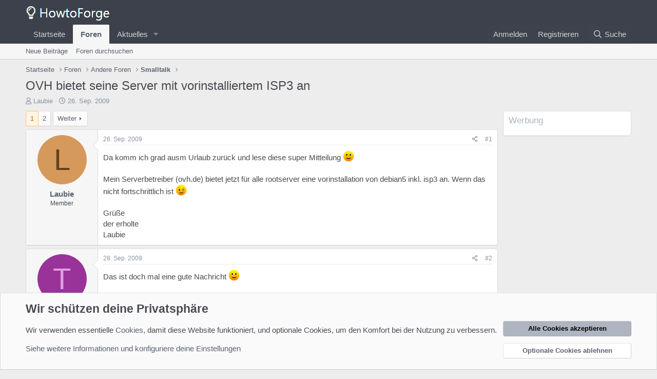

--- FILE ---
content_type: text/html; charset=utf-8
request_url: https://forum.howtoforge.de/threads/ovh-bietet-seine-server-mit-vorinstalliertem-isp3-an.2339/
body_size: 20808
content:
<!DOCTYPE html>
<html id="XF" lang="de-DE" dir="LTR"
	data-app="public"
	data-template="thread_view"
	data-container-key="node-16"
	data-content-key="thread-2339"
	data-logged-in="false"
	data-cookie-prefix="xf_"
	data-csrf="1769718297,7667cc0be5ff02b2b78d8782ce0ca1db"
	class="has-no-js template-thread_view"
	 data-run-jobs="">
<head>
	<meta charset="utf-8" />
	<meta http-equiv="X-UA-Compatible" content="IE=Edge" />
	<meta name="viewport" content="width=device-width, initial-scale=1, viewport-fit=cover">

	
	
	

	<title>OVH bietet seine Server mit vorinstalliertem ISP3 an | Howtoforge - Linux Howtos und Tutorials</title>

	<link rel="manifest" href="/webmanifest.php">
	
		<meta name="theme-color" content="#3c414b" />
	

	<meta name="apple-mobile-web-app-title" content="Howtoforge - Linux Howtos und Tutorials">
	

	
		
		<meta name="description" content="Da komm ich grad ausm Urlaub zurück und lese diese super Mitteilung :)

Mein Serverbetreiber (ovh.de) bietet jetzt für alle rootserver eine vorinstallation..." />
		<meta property="og:description" content="Da komm ich grad ausm Urlaub zurück und lese diese super Mitteilung :)

Mein Serverbetreiber (ovh.de) bietet jetzt für alle rootserver eine vorinstallation von debian5 inkl. isp3 an. Wenn das nicht fortschrittlich ist ;)

Grüße
der erholte
Laubie" />
		<meta property="twitter:description" content="Da komm ich grad ausm Urlaub zurück und lese diese super Mitteilung :)

Mein Serverbetreiber (ovh.de) bietet jetzt für alle rootserver eine vorinstallation von debian5 inkl. isp3 an. Wenn das..." />
	
	
		<meta property="og:url" content="https://forum.howtoforge.de/threads/ovh-bietet-seine-server-mit-vorinstalliertem-isp3-an.2339/" />
	
		<link rel="canonical" href="https://forum.howtoforge.de/threads/ovh-bietet-seine-server-mit-vorinstalliertem-isp3-an.2339/" />
	
		<link rel="next" href="/threads/ovh-bietet-seine-server-mit-vorinstalliertem-isp3-an.2339/page-2" />
	

	
		
	
	
	<meta property="og:site_name" content="Howtoforge - Linux Howtos und Tutorials" />


	
	
		
	
	
	<meta property="og:type" content="website" />


	
	
		
	
	
	
		<meta property="og:title" content="OVH bietet seine Server mit vorinstalliertem ISP3 an" />
		<meta property="twitter:title" content="OVH bietet seine Server mit vorinstalliertem ISP3 an" />
	


	
	
	
	

	
	

	


	<link rel="preload" href="/styles/fonts/fa/fa-regular-400.woff2?_v=5.15.3" as="font" type="font/woff2" crossorigin="anonymous" />


	<link rel="preload" href="/styles/fonts/fa/fa-solid-900.woff2?_v=5.15.3" as="font" type="font/woff2" crossorigin="anonymous" />


<link rel="preload" href="/styles/fonts/fa/fa-brands-400.woff2?_v=5.15.3" as="font" type="font/woff2" crossorigin="anonymous" />

	<link rel="stylesheet" href="/css.php?css=public%3Anormalize.css%2Cpublic%3Afa.css%2Cpublic%3Acore.less%2Cpublic%3Aapp.less&amp;s=3&amp;l=3&amp;d=1683635214&amp;k=297c5439ae80b3b4c28ee789b6990f5dce3af4fa" />

	<link rel="stylesheet" href="/css.php?css=public%3Abb_code.less%2Cpublic%3Amessage.less%2Cpublic%3Anotices.less%2Cpublic%3Aextra.less&amp;s=3&amp;l=3&amp;d=1683635214&amp;k=30c20bcbe160be7c51aade331ba15adc72a79f35" />

	
		<script src="/js/xf/preamble.min.js?_v=a193d88c"></script>
	


	
	
</head>
<body data-template="thread_view">

<div class="p-pageWrapper" id="top">





<header class="p-header" id="header">
	<div class="p-header-inner">
		<div class="p-header-content">

			<div class="p-header-logo p-header-logo--image">
				<a href="https://www.howtoforge.de">
					<img src="/styles/default/xenforo/howtoforge_logo_sw.png" srcset="" alt="Howtoforge - Linux Howtos und Tutorials"
						width="" height="" />
				</a>
			</div>

			
		</div>
	</div>
</header>





	<div class="p-navSticky p-navSticky--primary" data-xf-init="sticky-header">
		
	<nav class="p-nav">
		<div class="p-nav-inner">
			<button type="button" class="button--plain p-nav-menuTrigger button" data-xf-click="off-canvas" data-menu=".js-headerOffCanvasMenu" tabindex="0" aria-label="Menü"><span class="button-text">
				<i aria-hidden="true"></i>
			</span></button>

			<div class="p-nav-smallLogo">
				<a href="https://www.howtoforge.de">
					<img src="/styles/default/xenforo/howtoforge_logo_sw.png" srcset="" alt="Howtoforge - Linux Howtos und Tutorials"
						width="" height="" />
				</a>
			</div>

			<div class="p-nav-scroller hScroller" data-xf-init="h-scroller" data-auto-scroll=".p-navEl.is-selected">
				<div class="hScroller-scroll">
					<ul class="p-nav-list js-offCanvasNavSource">
					
						<li>
							
	<div class="p-navEl " >
		

			
	
	<a href="https://www.howtoforge.de"
		class="p-navEl-link "
		
		data-xf-key="1"
		data-nav-id="home">Startseite</a>


			

		
		
	</div>

						</li>
					
						<li>
							
	<div class="p-navEl is-selected" data-has-children="true">
		

			
	
	<a href="/"
		class="p-navEl-link p-navEl-link--splitMenu "
		
		
		data-nav-id="forums">Foren</a>


			<a data-xf-key="2"
				data-xf-click="menu"
				data-menu-pos-ref="< .p-navEl"
				class="p-navEl-splitTrigger"
				role="button"
				tabindex="0"
				aria-label="Toggle erweitert"
				aria-expanded="false"
				aria-haspopup="true"></a>

		
		
			<div class="menu menu--structural" data-menu="menu" aria-hidden="true">
				<div class="menu-content">
					
						
	
	
	<a href="/whats-new/posts/"
		class="menu-linkRow u-indentDepth0 js-offCanvasCopy "
		
		
		data-nav-id="newPosts">Neue Beiträge</a>

	

					
						
	
	
	<a href="/search/?type=post"
		class="menu-linkRow u-indentDepth0 js-offCanvasCopy "
		
		
		data-nav-id="searchForums">Foren durchsuchen</a>

	

					
				</div>
			</div>
		
	</div>

						</li>
					
						<li>
							
	<div class="p-navEl " data-has-children="true">
		

			
	
	<a href="/whats-new/"
		class="p-navEl-link p-navEl-link--splitMenu "
		
		
		data-nav-id="whatsNew">Aktuelles</a>


			<a data-xf-key="3"
				data-xf-click="menu"
				data-menu-pos-ref="< .p-navEl"
				class="p-navEl-splitTrigger"
				role="button"
				tabindex="0"
				aria-label="Toggle erweitert"
				aria-expanded="false"
				aria-haspopup="true"></a>

		
		
			<div class="menu menu--structural" data-menu="menu" aria-hidden="true">
				<div class="menu-content">
					
						
	
	
	<a href="/whats-new/posts/"
		class="menu-linkRow u-indentDepth0 js-offCanvasCopy "
		 rel="nofollow"
		
		data-nav-id="whatsNewPosts">Neue Beiträge</a>

	

					
						
	
	
	<a href="/whats-new/latest-activity"
		class="menu-linkRow u-indentDepth0 js-offCanvasCopy "
		 rel="nofollow"
		
		data-nav-id="latestActivity">Neueste Aktivitäten</a>

	

					
				</div>
			</div>
		
	</div>

						</li>
					
					</ul>
				</div>
			</div>

			<div class="p-nav-opposite">
				<div class="p-navgroup p-account p-navgroup--guest">
					
						<a href="/login/" class="p-navgroup-link p-navgroup-link--textual p-navgroup-link--logIn"
							data-xf-click="overlay" data-follow-redirects="on">
							<span class="p-navgroup-linkText">Anmelden</span>
						</a>
						
							<a href="/register/" class="p-navgroup-link p-navgroup-link--textual p-navgroup-link--register"
								data-xf-click="overlay" data-follow-redirects="on">
								<span class="p-navgroup-linkText">Registrieren</span>
							</a>
						
					
				</div>

				<div class="p-navgroup p-discovery">
					<a href="/whats-new/"
						class="p-navgroup-link p-navgroup-link--iconic p-navgroup-link--whatsnew"
						aria-label="Was ist neu?"
						title="Was ist neu?">
						<i aria-hidden="true"></i>
						<span class="p-navgroup-linkText">Was ist neu?</span>
					</a>

					
						<a href="/search/"
							class="p-navgroup-link p-navgroup-link--iconic p-navgroup-link--search"
							data-xf-click="menu"
							data-xf-key="/"
							aria-label=" Suche"
							aria-expanded="false"
							aria-haspopup="true"
							title=" Suche">
							<i aria-hidden="true"></i>
							<span class="p-navgroup-linkText"> Suche</span>
						</a>
						<div class="menu menu--structural menu--wide" data-menu="menu" aria-hidden="true">
							<form action="/search/search" method="post"
								class="menu-content"
								data-xf-init="quick-search">

								<h3 class="menu-header"> Suche</h3>
								
								<div class="menu-row">
									
										<div class="inputGroup inputGroup--joined">
											<input type="text" class="input" name="keywords" placeholder=" Suche…" aria-label=" Suche" data-menu-autofocus="true" />
											
			<select name="constraints" class="js-quickSearch-constraint input" aria-label="Suchen in">
				<option value="">Überall</option>
<option value="{&quot;search_type&quot;:&quot;post&quot;}">Themen</option>
<option value="{&quot;search_type&quot;:&quot;post&quot;,&quot;c&quot;:{&quot;nodes&quot;:[16],&quot;child_nodes&quot;:1}}">Dieses Forum</option>
<option value="{&quot;search_type&quot;:&quot;post&quot;,&quot;c&quot;:{&quot;thread&quot;:2339}}">Dieses Thema</option>

			</select>
		
										</div>
									
								</div>

								
								<div class="menu-row">
									<label class="iconic"><input type="checkbox"  name="c[title_only]" value="1" /><i aria-hidden="true"></i><span class="iconic-label">Nur die Titel durchsuchen</span></label>

								</div>
								
								<div class="menu-row">
									<div class="inputGroup">
										<span class="inputGroup-text" id="ctrl_search_menu_by_member">Von:</span>
										<input type="text" class="input" name="c[users]" data-xf-init="auto-complete" placeholder="Mitglied" aria-labelledby="ctrl_search_menu_by_member" />
									</div>
								</div>
								<div class="menu-footer">
									<span class="menu-footer-controls">
										<button type="submit" class="button--primary button button--icon button--icon--search"><span class="button-text">Suche</span></button>
										<a href="/search/" class="button"><span class="button-text">Erweiterte Suche…</span></a>
									</span>
								</div>

								<input type="hidden" name="_xfToken" value="1769718297,7667cc0be5ff02b2b78d8782ce0ca1db" />
							</form>
						</div>
					
				</div>
			</div>
		</div>
	</nav>

	</div>
	
	
		<div class="p-sectionLinks">
			<div class="p-sectionLinks-inner hScroller" data-xf-init="h-scroller">
				<div class="hScroller-scroll">
					<ul class="p-sectionLinks-list">
					
						<li>
							
	<div class="p-navEl " >
		

			
	
	<a href="/whats-new/posts/"
		class="p-navEl-link "
		
		data-xf-key="alt+1"
		data-nav-id="newPosts">Neue Beiträge</a>


			

		
		
	</div>

						</li>
					
						<li>
							
	<div class="p-navEl " >
		

			
	
	<a href="/search/?type=post"
		class="p-navEl-link "
		
		data-xf-key="alt+2"
		data-nav-id="searchForums">Foren durchsuchen</a>


			

		
		
	</div>

						</li>
					
					</ul>
				</div>
			</div>
		</div>
	



<div class="offCanvasMenu offCanvasMenu--nav js-headerOffCanvasMenu" data-menu="menu" aria-hidden="true" data-ocm-builder="navigation">
	<div class="offCanvasMenu-backdrop" data-menu-close="true"></div>
	<div class="offCanvasMenu-content">
		<div class="offCanvasMenu-header">
			Menü
			<a class="offCanvasMenu-closer" data-menu-close="true" role="button" tabindex="0" aria-label="Schließen"></a>
		</div>
		
			<div class="p-offCanvasRegisterLink">
				<div class="offCanvasMenu-linkHolder">
					<a href="/login/" class="offCanvasMenu-link" data-xf-click="overlay" data-menu-close="true">
						Anmelden
					</a>
				</div>
				<hr class="offCanvasMenu-separator" />
				
					<div class="offCanvasMenu-linkHolder">
						<a href="/register/" class="offCanvasMenu-link" data-xf-click="overlay" data-menu-close="true">
							Registrieren
						</a>
					</div>
					<hr class="offCanvasMenu-separator" />
				
			</div>
		
		<div class="js-offCanvasNavTarget"></div>
		<div class="offCanvasMenu-installBanner js-installPromptContainer" style="display: none;" data-xf-init="install-prompt">
			<div class="offCanvasMenu-installBanner-header">App installieren</div>
			<button type="button" class="js-installPromptButton button"><span class="button-text">Installieren</span></button>
		</div>
	</div>
</div>

<div class="p-body">
	<div class="p-body-inner">
		<!--XF:EXTRA_OUTPUT-->

		

		

		
		
	
		<ul class="p-breadcrumbs "
			itemscope itemtype="https://schema.org/BreadcrumbList">
		
			

			
			

			
				
				
	<li itemprop="itemListElement" itemscope itemtype="https://schema.org/ListItem">
		<a href="https://www.howtoforge.de" itemprop="item">
			<span itemprop="name">Startseite</span>
		</a>
		<meta itemprop="position" content="1" />
	</li>

			

			
				
				
	<li itemprop="itemListElement" itemscope itemtype="https://schema.org/ListItem">
		<a href="/" itemprop="item">
			<span itemprop="name">Foren</span>
		</a>
		<meta itemprop="position" content="2" />
	</li>

			
			
				
				
	<li itemprop="itemListElement" itemscope itemtype="https://schema.org/ListItem">
		<a href="/#andere-foren.5" itemprop="item">
			<span itemprop="name">Andere Foren</span>
		</a>
		<meta itemprop="position" content="3" />
	</li>

			
				
				
	<li itemprop="itemListElement" itemscope itemtype="https://schema.org/ListItem">
		<a href="/forums/smalltalk.16/" itemprop="item">
			<span itemprop="name">Smalltalk</span>
		</a>
		<meta itemprop="position" content="4" />
	</li>

			

		
		</ul>
	

		

		
	<noscript class="js-jsWarning"><div class="blockMessage blockMessage--important blockMessage--iconic u-noJsOnly">JavaScript ist deaktiviert. Für eine bessere Darstellung aktiviere bitte JavaScript in deinem Browser, bevor du fortfährst.</div></noscript>

		
	<div class="blockMessage blockMessage--important blockMessage--iconic js-browserWarning" style="display: none">Du verwendest einen veralteten Browser. Dieser kann eventuell diese oder andere Webseiten nicht richtig darstellen.<br />Du solltest deinen Browser aktualisieren oder einen <a href="https://www.google.com/chrome/" target="_blank">alternativen Browser</a> verwenden.</div>


		
			<div class="p-body-header">
			
				
					<div class="p-title ">
					
						
							<h1 class="p-title-value">OVH bietet seine Server mit vorinstalliertem ISP3 an</h1>
						
						
					
					</div>
				

				
					<div class="p-description">
	<ul class="listInline listInline--bullet">
		<li>
			<i class="fa--xf far fa-user" aria-hidden="true" title="Ersteller des Themas"></i>
			<span class="u-srOnly">Ersteller des Themas</span>

			<a href="/online/laubie.1024/" class="username  u-concealed" dir="auto" data-user-id="1024" data-xf-init="member-tooltip">Laubie</a>
		</li>
		<li>
			<i class="fa--xf far fa-clock" aria-hidden="true" title="Erstellungsdatum"></i>
			<span class="u-srOnly">Erstellungsdatum</span>

			<a href="/threads/ovh-bietet-seine-server-mit-vorinstalliertem-isp3-an.2339/" class="u-concealed"><time  class="u-dt" dir="auto" datetime="2009-09-26T13:06:31+0200" data-time="1253963191" data-date-string="26. Sep. 2009" data-time-string="13:06" title="26. Sep. 2009 um 13:06 Uhr">26. Sep. 2009</time></a>
		</li>
		
	</ul>
</div>
				
			
			</div>
		

		<div class="p-body-main p-body-main--withSidebar ">
			
			<div class="p-body-contentCol"></div>
			
				<div class="p-body-sidebarCol"></div>
			

			

			<div class="p-body-content">
				
				<div class="p-body-pageContent">










	
	
	
		
	
	
	


	
	
	
		
	
	
	


	
	
		
	
	
	


	
	












	

	
		
	



















<div class="block block--messages" data-xf-init="" data-type="post" data-href="/inline-mod/" data-search-target="*">

	<span class="u-anchorTarget" id="posts"></span>

	
		
	

	

	<div class="block-outer"><div class="block-outer-main"><nav class="pageNavWrapper pageNavWrapper--mixed ">



<div class="pageNav  ">
	

	<ul class="pageNav-main">
		

	
		<li class="pageNav-page pageNav-page--current "><a href="/threads/ovh-bietet-seine-server-mit-vorinstalliertem-isp3-an.2339/">1</a></li>
	


		

		

		

		

	
		<li class="pageNav-page "><a href="/threads/ovh-bietet-seine-server-mit-vorinstalliertem-isp3-an.2339/page-2">2</a></li>
	

	</ul>

	
		<a href="/threads/ovh-bietet-seine-server-mit-vorinstalliertem-isp3-an.2339/page-2" class="pageNav-jump pageNav-jump--next">Weiter</a>
	
</div>

<div class="pageNavSimple">
	

	<a class="pageNavSimple-el pageNavSimple-el--current"
		data-xf-init="tooltip" title="Wechsle zu Seite"
		data-xf-click="menu" role="button" tabindex="0" aria-expanded="false" aria-haspopup="true">
		1 von 2
	</a>
	

	<div class="menu menu--pageJump" data-menu="menu" aria-hidden="true">
		<div class="menu-content">
			<h4 class="menu-header">Wechsle zu Seite</h4>
			<div class="menu-row" data-xf-init="page-jump" data-page-url="/threads/ovh-bietet-seine-server-mit-vorinstalliertem-isp3-an.2339/page-%page%">
				<div class="inputGroup inputGroup--numbers">
					<div class="inputGroup inputGroup--numbers inputNumber" data-xf-init="number-box"><input type="number" pattern="\d*" class="input input--number js-numberBoxTextInput input input--numberNarrow js-pageJumpPage" value="1"  min="1" max="2" step="1" required="required" data-menu-autofocus="true" /></div>
					<span class="inputGroup-text"><button type="button" class="js-pageJumpGo button"><span class="button-text">Weiter</span></button></span>
				</div>
			</div>
		</div>
	</div>


	
		<a href="/threads/ovh-bietet-seine-server-mit-vorinstalliertem-isp3-an.2339/page-2" class="pageNavSimple-el pageNavSimple-el--next">
			Weiter <i aria-hidden="true"></i>
		</a>
		<a href="/threads/ovh-bietet-seine-server-mit-vorinstalliertem-isp3-an.2339/page-2"
			class="pageNavSimple-el pageNavSimple-el--last"
			data-xf-init="tooltip" title="Letzte">
			<i aria-hidden="true"></i> <span class="u-srOnly">Letzte</span>
		</a>
	
</div>

</nav>



</div></div>

	

	
		
	<div class="block-outer js-threadStatusField"></div>

	

	<div class="block-container lbContainer"
		data-xf-init="lightbox select-to-quote"
		data-message-selector=".js-post"
		data-lb-id="thread-2339"
		data-lb-universal="0">

		<div class="block-body js-replyNewMessageContainer">
			
				

					

					
						

	

	

	
	<article class="message message--post js-post js-inlineModContainer  "
		data-author="Laubie"
		data-content="post-13015"
		id="js-post-13015">

		<span class="u-anchorTarget" id="post-13015"></span>

		
			<div class="message-inner">
				
					<div class="message-cell message-cell--user">
						

	<section itemscope itemtype="https://schema.org/Person" class="message-user">
		<div class="message-avatar ">
			<div class="message-avatar-wrapper">
				<a href="/online/laubie.1024/" class="avatar avatar--m avatar--default avatar--default--dynamic" data-user-id="1024" data-xf-init="member-tooltip" style="background-color: #d6995c; color: #66401a">
			<span class="avatar-u1024-m" role="img" aria-label="Laubie">L</span> 
		</a>
				
			</div>
		</div>
		<div class="message-userDetails">
			<h4 class="message-name"><a href="/online/laubie.1024/" class="username " dir="auto" data-user-id="1024" data-xf-init="member-tooltip" itemprop="name">Laubie</a></h4>
			<h5 class="userTitle message-userTitle" dir="auto" itemprop="jobTitle">Member</h5>
			
		</div>
		
			
			
		
		<span class="message-userArrow"></span>
	</section>

					</div>
				

				
					<div class="message-cell message-cell--main">
					
						<div class="message-main js-quickEditTarget">

							
								

	<header class="message-attribution message-attribution--split">
		<ul class="message-attribution-main listInline ">
			
			
			<li class="u-concealed">
				<a href="/threads/ovh-bietet-seine-server-mit-vorinstalliertem-isp3-an.2339/post-13015" rel="nofollow">
					<time  class="u-dt" dir="auto" datetime="2009-09-26T13:06:31+0200" data-time="1253963191" data-date-string="26. Sep. 2009" data-time-string="13:06" title="26. Sep. 2009 um 13:06 Uhr" itemprop="datePublished">26. Sep. 2009</time>
				</a>
			</li>
			
		</ul>

		<ul class="message-attribution-opposite message-attribution-opposite--list ">
			
			<li>
				<a href="/threads/ovh-bietet-seine-server-mit-vorinstalliertem-isp3-an.2339/post-13015"
					class="message-attribution-gadget"
					data-xf-init="share-tooltip"
					data-href="/posts/13015/share"
					aria-label="Teilen"
					rel="nofollow">
					<i class="fa--xf far fa-share-alt" aria-hidden="true"></i>
				</a>
			</li>
			
			
				<li>
					<a href="/threads/ovh-bietet-seine-server-mit-vorinstalliertem-isp3-an.2339/post-13015" rel="nofollow">
						#1
					</a>
				</li>
			
		</ul>
	</header>

							

							<div class="message-content js-messageContent">
							

								
									
	
	
	

								

								
									

	<div class="message-userContent lbContainer js-lbContainer "
		data-lb-id="post-13015"
		data-lb-caption-desc="Laubie &middot; 26. Sep. 2009 um 13:06 Uhr">

		
			

	

		

		<article class="message-body js-selectToQuote">
			
				
			
			
				<div class="bbWrapper">Da komm ich grad ausm Urlaub zurück und lese diese super Mitteilung <img src="[data-uri]" class="smilie smilie--sprite smilie--sprite1" alt=":)" title="Smile    :)" loading="lazy" data-shortname=":)" /><br />
<br />
Mein Serverbetreiber (ovh.de) bietet jetzt für alle rootserver eine vorinstallation von debian5 inkl. isp3 an. Wenn das nicht fortschrittlich ist <img src="[data-uri]" class="smilie smilie--sprite smilie--sprite2" alt=";)" title="Wink    ;)" loading="lazy" data-shortname=";)" /><br />
<br />
Grüße<br />
der erholte<br />
Laubie</div>
			
			<div class="js-selectToQuoteEnd">&nbsp;</div>
			
				
			
		</article>

		
			

	

		

		
	</div>

								

								
									
	

								

								
									
	

								

							
							</div>

							
								
	<footer class="message-footer">
		

		<div class="reactionsBar js-reactionsList ">
			
		</div>

		<div class="js-historyTarget message-historyTarget toggleTarget" data-href="trigger-href"></div>
	</footer>

							
						</div>

					
					</div>
				
			</div>
		
	</article>

	
	

					

					

				

					

					
						

	

	

	
	<article class="message message--post js-post js-inlineModContainer  "
		data-author="Till"
		data-content="post-13043"
		id="js-post-13043">

		<span class="u-anchorTarget" id="post-13043"></span>

		
			<div class="message-inner">
				
					<div class="message-cell message-cell--user">
						

	<section itemscope itemtype="https://schema.org/Person" class="message-user">
		<div class="message-avatar ">
			<div class="message-avatar-wrapper">
				<a href="/online/till.3/" class="avatar avatar--m avatar--default avatar--default--dynamic" data-user-id="3" data-xf-init="member-tooltip" style="background-color: #993399; color: #df9fdf">
			<span class="avatar-u3-m" role="img" aria-label="Till">T</span> 
		</a>
				
			</div>
		</div>
		<div class="message-userDetails">
			<h4 class="message-name"><a href="/online/till.3/" class="username " dir="auto" data-user-id="3" data-xf-init="member-tooltip" itemprop="name"><span class="username--moderator username--admin">Till</span></a></h4>
			<h5 class="userTitle message-userTitle" dir="auto" itemprop="jobTitle">Administrator</h5>
			
		</div>
		
			
			
		
		<span class="message-userArrow"></span>
	</section>

					</div>
				

				
					<div class="message-cell message-cell--main">
					
						<div class="message-main js-quickEditTarget">

							
								

	<header class="message-attribution message-attribution--split">
		<ul class="message-attribution-main listInline ">
			
			
			<li class="u-concealed">
				<a href="/threads/ovh-bietet-seine-server-mit-vorinstalliertem-isp3-an.2339/post-13043" rel="nofollow">
					<time  class="u-dt" dir="auto" datetime="2009-09-28T15:22:05+0200" data-time="1254144125" data-date-string="28. Sep. 2009" data-time-string="15:22" title="28. Sep. 2009 um 15:22 Uhr" itemprop="datePublished">28. Sep. 2009</time>
				</a>
			</li>
			
		</ul>

		<ul class="message-attribution-opposite message-attribution-opposite--list ">
			
			<li>
				<a href="/threads/ovh-bietet-seine-server-mit-vorinstalliertem-isp3-an.2339/post-13043"
					class="message-attribution-gadget"
					data-xf-init="share-tooltip"
					data-href="/posts/13043/share"
					aria-label="Teilen"
					rel="nofollow">
					<i class="fa--xf far fa-share-alt" aria-hidden="true"></i>
				</a>
			</li>
			
			
				<li>
					<a href="/threads/ovh-bietet-seine-server-mit-vorinstalliertem-isp3-an.2339/post-13043" rel="nofollow">
						#2
					</a>
				</li>
			
		</ul>
	</header>

							

							<div class="message-content js-messageContent">
							

								
									
	
	
	

								

								
									

	<div class="message-userContent lbContainer js-lbContainer "
		data-lb-id="post-13043"
		data-lb-caption-desc="Till &middot; 28. Sep. 2009 um 15:22 Uhr">

		

		<article class="message-body js-selectToQuote">
			
				
			
			
				<div class="bbWrapper">Das ist doch mal eine gute Nachricht <img src="[data-uri]" class="smilie smilie--sprite smilie--sprite1" alt=":)" title="Smile    :)" loading="lazy" data-shortname=":)" /></div>
			
			<div class="js-selectToQuoteEnd">&nbsp;</div>
			
				
			
		</article>

		

		
	</div>

								

								
									
	

								

								
									
	

								

							
							</div>

							
								
	<footer class="message-footer">
		

		<div class="reactionsBar js-reactionsList ">
			
		</div>

		<div class="js-historyTarget message-historyTarget toggleTarget" data-href="trigger-href"></div>
	</footer>

							
						</div>

					
					</div>
				
			</div>
		
	</article>

	
	

					

					

				

					

					
						

	

	

	
	<article class="message message--post js-post js-inlineModContainer  "
		data-author="noob"
		data-content="post-13064"
		id="js-post-13064">

		<span class="u-anchorTarget" id="post-13064"></span>

		
			<div class="message-inner">
				
					<div class="message-cell message-cell--user">
						

	<section itemscope itemtype="https://schema.org/Person" class="message-user">
		<div class="message-avatar ">
			<div class="message-avatar-wrapper">
				<a href="/online/noob.2026/" class="avatar avatar--m avatar--default avatar--default--dynamic" data-user-id="2026" data-xf-init="member-tooltip" style="background-color: #99cc99; color: #3c773c">
			<span class="avatar-u2026-m" role="img" aria-label="noob">N</span> 
		</a>
				
			</div>
		</div>
		<div class="message-userDetails">
			<h4 class="message-name"><a href="/online/noob.2026/" class="username " dir="auto" data-user-id="2026" data-xf-init="member-tooltip" itemprop="name">noob</a></h4>
			<h5 class="userTitle message-userTitle" dir="auto" itemprop="jobTitle">New Member</h5>
			
		</div>
		
			
			
		
		<span class="message-userArrow"></span>
	</section>

					</div>
				

				
					<div class="message-cell message-cell--main">
					
						<div class="message-main js-quickEditTarget">

							
								

	<header class="message-attribution message-attribution--split">
		<ul class="message-attribution-main listInline ">
			
			
			<li class="u-concealed">
				<a href="/threads/ovh-bietet-seine-server-mit-vorinstalliertem-isp3-an.2339/post-13064" rel="nofollow">
					<time  class="u-dt" dir="auto" datetime="2009-09-28T20:21:22+0200" data-time="1254162082" data-date-string="28. Sep. 2009" data-time-string="20:21" title="28. Sep. 2009 um 20:21 Uhr" itemprop="datePublished">28. Sep. 2009</time>
				</a>
			</li>
			
		</ul>

		<ul class="message-attribution-opposite message-attribution-opposite--list ">
			
			<li>
				<a href="/threads/ovh-bietet-seine-server-mit-vorinstalliertem-isp3-an.2339/post-13064"
					class="message-attribution-gadget"
					data-xf-init="share-tooltip"
					data-href="/posts/13064/share"
					aria-label="Teilen"
					rel="nofollow">
					<i class="fa--xf far fa-share-alt" aria-hidden="true"></i>
				</a>
			</li>
			
			
				<li>
					<a href="/threads/ovh-bietet-seine-server-mit-vorinstalliertem-isp3-an.2339/post-13064" rel="nofollow">
						#3
					</a>
				</li>
			
		</ul>
	</header>

							

							<div class="message-content js-messageContent">
							

								
									
	
	
	

								

								
									

	<div class="message-userContent lbContainer js-lbContainer "
		data-lb-id="post-13064"
		data-lb-caption-desc="noob &middot; 28. Sep. 2009 um 20:21 Uhr">

		

		<article class="message-body js-selectToQuote">
			
				
			
			
				<div class="bbWrapper">Guter Anbieter.<br />
Allerdings ist die Traffic-Flatrate nicht optimal!<br />
<br />




<blockquote data-attributes="" data-quote="" data-source=""
	class="bbCodeBlock bbCodeBlock--expandable bbCodeBlock--quote js-expandWatch">
	
	<div class="bbCodeBlock-content">
		
		<div class="bbCodeBlock-expandContent js-expandContent ">
			(1) : Der Traffic ist nicht limitiert. Falls Sie 5TB/Monat überschreiten, wird die Bandbreite auf 10 Mbps limitiert.  Optional kann Ihnen ein Durchsatz von 100Mbps ermöglicht werden wenn Sie  Zusatztraffic kaufen.
		</div>
		<div class="bbCodeBlock-expandLink js-expandLink"><a role="button" tabindex="0">Klicke in dieses Feld, um es in vollständiger Größe anzuzeigen.</a></div>
	</div>
</blockquote>Das Limit verbrauche ich schon nach ungefähr sieben Tagen. ^^</div>
			
			<div class="js-selectToQuoteEnd">&nbsp;</div>
			
				
			
		</article>

		

		
	</div>

								

								
									
	

								

								
									
	

								

							
							</div>

							
								
	<footer class="message-footer">
		

		<div class="reactionsBar js-reactionsList ">
			
		</div>

		<div class="js-historyTarget message-historyTarget toggleTarget" data-href="trigger-href"></div>
	</footer>

							
						</div>

					
					</div>
				
			</div>
		
	</article>

	
	

					

					

				

					

					
						

	

	

	
	<article class="message message--post js-post js-inlineModContainer  "
		data-author="Till"
		data-content="post-13067"
		id="js-post-13067">

		<span class="u-anchorTarget" id="post-13067"></span>

		
			<div class="message-inner">
				
					<div class="message-cell message-cell--user">
						

	<section itemscope itemtype="https://schema.org/Person" class="message-user">
		<div class="message-avatar ">
			<div class="message-avatar-wrapper">
				<a href="/online/till.3/" class="avatar avatar--m avatar--default avatar--default--dynamic" data-user-id="3" data-xf-init="member-tooltip" style="background-color: #993399; color: #df9fdf">
			<span class="avatar-u3-m" role="img" aria-label="Till">T</span> 
		</a>
				
			</div>
		</div>
		<div class="message-userDetails">
			<h4 class="message-name"><a href="/online/till.3/" class="username " dir="auto" data-user-id="3" data-xf-init="member-tooltip" itemprop="name"><span class="username--moderator username--admin">Till</span></a></h4>
			<h5 class="userTitle message-userTitle" dir="auto" itemprop="jobTitle">Administrator</h5>
			
		</div>
		
			
			
		
		<span class="message-userArrow"></span>
	</section>

					</div>
				

				
					<div class="message-cell message-cell--main">
					
						<div class="message-main js-quickEditTarget">

							
								

	<header class="message-attribution message-attribution--split">
		<ul class="message-attribution-main listInline ">
			
			
			<li class="u-concealed">
				<a href="/threads/ovh-bietet-seine-server-mit-vorinstalliertem-isp3-an.2339/post-13067" rel="nofollow">
					<time  class="u-dt" dir="auto" datetime="2009-09-28T22:26:49+0200" data-time="1254169609" data-date-string="28. Sep. 2009" data-time-string="22:26" title="28. Sep. 2009 um 22:26 Uhr" itemprop="datePublished">28. Sep. 2009</time>
				</a>
			</li>
			
		</ul>

		<ul class="message-attribution-opposite message-attribution-opposite--list ">
			
			<li>
				<a href="/threads/ovh-bietet-seine-server-mit-vorinstalliertem-isp3-an.2339/post-13067"
					class="message-attribution-gadget"
					data-xf-init="share-tooltip"
					data-href="/posts/13067/share"
					aria-label="Teilen"
					rel="nofollow">
					<i class="fa--xf far fa-share-alt" aria-hidden="true"></i>
				</a>
			</li>
			
			
				<li>
					<a href="/threads/ovh-bietet-seine-server-mit-vorinstalliertem-isp3-an.2339/post-13067" rel="nofollow">
						#4
					</a>
				</li>
			
		</ul>
	</header>

							

							<div class="message-content js-messageContent">
							

								
									
	
	
	

								

								
									

	<div class="message-userContent lbContainer js-lbContainer "
		data-lb-id="post-13067"
		data-lb-caption-desc="Till &middot; 28. Sep. 2009 um 22:26 Uhr">

		

		<article class="message-body js-selectToQuote">
			
				
			
			
				<div class="bbWrapper">Ist aber bei den meisten Anbietern so, bei hetzner z.B. auch.</div>
			
			<div class="js-selectToQuoteEnd">&nbsp;</div>
			
				
			
		</article>

		

		
	</div>

								

								
									
	

								

								
									
	

								

							
							</div>

							
								
	<footer class="message-footer">
		

		<div class="reactionsBar js-reactionsList ">
			
		</div>

		<div class="js-historyTarget message-historyTarget toggleTarget" data-href="trigger-href"></div>
	</footer>

							
						</div>

					
					</div>
				
			</div>
		
	</article>

	
	

					

					

				

					

					
						

	

	

	
	<article class="message message--post js-post js-inlineModContainer  "
		data-author="Laubie"
		data-content="post-13074"
		id="js-post-13074">

		<span class="u-anchorTarget" id="post-13074"></span>

		
			<div class="message-inner">
				
					<div class="message-cell message-cell--user">
						

	<section itemscope itemtype="https://schema.org/Person" class="message-user">
		<div class="message-avatar ">
			<div class="message-avatar-wrapper">
				<a href="/online/laubie.1024/" class="avatar avatar--m avatar--default avatar--default--dynamic" data-user-id="1024" data-xf-init="member-tooltip" style="background-color: #d6995c; color: #66401a">
			<span class="avatar-u1024-m" role="img" aria-label="Laubie">L</span> 
		</a>
				
			</div>
		</div>
		<div class="message-userDetails">
			<h4 class="message-name"><a href="/online/laubie.1024/" class="username " dir="auto" data-user-id="1024" data-xf-init="member-tooltip" itemprop="name">Laubie</a></h4>
			<h5 class="userTitle message-userTitle" dir="auto" itemprop="jobTitle">Member</h5>
			
		</div>
		
			
			
		
		<span class="message-userArrow"></span>
	</section>

					</div>
				

				
					<div class="message-cell message-cell--main">
					
						<div class="message-main js-quickEditTarget">

							
								

	<header class="message-attribution message-attribution--split">
		<ul class="message-attribution-main listInline ">
			
			
			<li class="u-concealed">
				<a href="/threads/ovh-bietet-seine-server-mit-vorinstalliertem-isp3-an.2339/post-13074" rel="nofollow">
					<time  class="u-dt" dir="auto" datetime="2009-09-29T11:11:30+0200" data-time="1254215490" data-date-string="29. Sep. 2009" data-time-string="11:11" title="29. Sep. 2009 um 11:11 Uhr" itemprop="datePublished">29. Sep. 2009</time>
				</a>
			</li>
			
		</ul>

		<ul class="message-attribution-opposite message-attribution-opposite--list ">
			
			<li>
				<a href="/threads/ovh-bietet-seine-server-mit-vorinstalliertem-isp3-an.2339/post-13074"
					class="message-attribution-gadget"
					data-xf-init="share-tooltip"
					data-href="/posts/13074/share"
					aria-label="Teilen"
					rel="nofollow">
					<i class="fa--xf far fa-share-alt" aria-hidden="true"></i>
				</a>
			</li>
			
			
				<li>
					<a href="/threads/ovh-bietet-seine-server-mit-vorinstalliertem-isp3-an.2339/post-13074" rel="nofollow">
						#5
					</a>
				</li>
			
		</ul>
	</header>

							

							<div class="message-content js-messageContent">
							

								
									
	
	
	

								

								
									

	<div class="message-userContent lbContainer js-lbContainer "
		data-lb-id="post-13074"
		data-lb-caption-desc="Laubie &middot; 29. Sep. 2009 um 11:11 Uhr">

		

		<article class="message-body js-selectToQuote">
			
				
			
			
				<div class="bbWrapper">Ist bei ovh auch erst seit kurzem so.<br />
Vorher waren alle Server limit-los<br />
<br />
Ich hab z.B. noch nen rps, der ist gänzlich ohne Volumenbeschränkung.<br />
<br />
Gruß<br />
Laubie</div>
			
			<div class="js-selectToQuoteEnd">&nbsp;</div>
			
				
			
		</article>

		

		
	</div>

								

								
									
	

								

								
									
	

								

							
							</div>

							
								
	<footer class="message-footer">
		

		<div class="reactionsBar js-reactionsList ">
			
		</div>

		<div class="js-historyTarget message-historyTarget toggleTarget" data-href="trigger-href"></div>
	</footer>

							
						</div>

					
					</div>
				
			</div>
		
	</article>

	
	

					

					

				

					

					
						

	

	

	
	<article class="message message--post js-post js-inlineModContainer  "
		data-author="noob"
		data-content="post-13084"
		id="js-post-13084">

		<span class="u-anchorTarget" id="post-13084"></span>

		
			<div class="message-inner">
				
					<div class="message-cell message-cell--user">
						

	<section itemscope itemtype="https://schema.org/Person" class="message-user">
		<div class="message-avatar ">
			<div class="message-avatar-wrapper">
				<a href="/online/noob.2026/" class="avatar avatar--m avatar--default avatar--default--dynamic" data-user-id="2026" data-xf-init="member-tooltip" style="background-color: #99cc99; color: #3c773c">
			<span class="avatar-u2026-m" role="img" aria-label="noob">N</span> 
		</a>
				
			</div>
		</div>
		<div class="message-userDetails">
			<h4 class="message-name"><a href="/online/noob.2026/" class="username " dir="auto" data-user-id="2026" data-xf-init="member-tooltip" itemprop="name">noob</a></h4>
			<h5 class="userTitle message-userTitle" dir="auto" itemprop="jobTitle">New Member</h5>
			
		</div>
		
			
			
		
		<span class="message-userArrow"></span>
	</section>

					</div>
				

				
					<div class="message-cell message-cell--main">
					
						<div class="message-main js-quickEditTarget">

							
								

	<header class="message-attribution message-attribution--split">
		<ul class="message-attribution-main listInline ">
			
			
			<li class="u-concealed">
				<a href="/threads/ovh-bietet-seine-server-mit-vorinstalliertem-isp3-an.2339/post-13084" rel="nofollow">
					<time  class="u-dt" dir="auto" datetime="2009-09-29T14:06:30+0200" data-time="1254225990" data-date-string="29. Sep. 2009" data-time-string="14:06" title="29. Sep. 2009 um 14:06 Uhr" itemprop="datePublished">29. Sep. 2009</time>
				</a>
			</li>
			
		</ul>

		<ul class="message-attribution-opposite message-attribution-opposite--list ">
			
			<li>
				<a href="/threads/ovh-bietet-seine-server-mit-vorinstalliertem-isp3-an.2339/post-13084"
					class="message-attribution-gadget"
					data-xf-init="share-tooltip"
					data-href="/posts/13084/share"
					aria-label="Teilen"
					rel="nofollow">
					<i class="fa--xf far fa-share-alt" aria-hidden="true"></i>
				</a>
			</li>
			
			
				<li>
					<a href="/threads/ovh-bietet-seine-server-mit-vorinstalliertem-isp3-an.2339/post-13084" rel="nofollow">
						#6
					</a>
				</li>
			
		</ul>
	</header>

							

							<div class="message-content js-messageContent">
							

								
									
	
	
	

								

								
									

	<div class="message-userContent lbContainer js-lbContainer "
		data-lb-id="post-13084"
		data-lb-caption-desc="noob &middot; 29. Sep. 2009 um 14:06 Uhr">

		

		<article class="message-body js-selectToQuote">
			
				
			
			
				<div class="bbWrapper">Ich hoffe in vier bis fünf Jahren haben die Haushalte 100.000 kbit/s Upload mit Flatrate.<br />
<br />
Dann können wir auf die Server-Anbieter verzichten und zu Hause unsere aufstellen.</div>
			
			<div class="js-selectToQuoteEnd">&nbsp;</div>
			
				
			
		</article>

		

		
	</div>

								

								
									
	

								

								
									
	

								

							
							</div>

							
								
	<footer class="message-footer">
		

		<div class="reactionsBar js-reactionsList ">
			
		</div>

		<div class="js-historyTarget message-historyTarget toggleTarget" data-href="trigger-href"></div>
	</footer>

							
						</div>

					
					</div>
				
			</div>
		
	</article>

	
	

					

					

				

					

					
						

	

	

	
	<article class="message message--post js-post js-inlineModContainer  "
		data-author="Quest"
		data-content="post-13086"
		id="js-post-13086">

		<span class="u-anchorTarget" id="post-13086"></span>

		
			<div class="message-inner">
				
					<div class="message-cell message-cell--user">
						

	<section itemscope itemtype="https://schema.org/Person" class="message-user">
		<div class="message-avatar ">
			<div class="message-avatar-wrapper">
				<a href="/online/quest.523/" class="avatar avatar--m avatar--default avatar--default--dynamic" data-user-id="523" data-xf-init="member-tooltip" style="background-color: #29a366; color: #05140d">
			<span class="avatar-u523-m" role="img" aria-label="Quest">Q</span> 
		</a>
				
			</div>
		</div>
		<div class="message-userDetails">
			<h4 class="message-name"><a href="/online/quest.523/" class="username " dir="auto" data-user-id="523" data-xf-init="member-tooltip" itemprop="name">Quest</a></h4>
			<h5 class="userTitle message-userTitle" dir="auto" itemprop="jobTitle">Member</h5>
			
		</div>
		
			
			
		
		<span class="message-userArrow"></span>
	</section>

					</div>
				

				
					<div class="message-cell message-cell--main">
					
						<div class="message-main js-quickEditTarget">

							
								

	<header class="message-attribution message-attribution--split">
		<ul class="message-attribution-main listInline ">
			
			
			<li class="u-concealed">
				<a href="/threads/ovh-bietet-seine-server-mit-vorinstalliertem-isp3-an.2339/post-13086" rel="nofollow">
					<time  class="u-dt" dir="auto" datetime="2009-09-29T14:40:34+0200" data-time="1254228034" data-date-string="29. Sep. 2009" data-time-string="14:40" title="29. Sep. 2009 um 14:40 Uhr" itemprop="datePublished">29. Sep. 2009</time>
				</a>
			</li>
			
		</ul>

		<ul class="message-attribution-opposite message-attribution-opposite--list ">
			
			<li>
				<a href="/threads/ovh-bietet-seine-server-mit-vorinstalliertem-isp3-an.2339/post-13086"
					class="message-attribution-gadget"
					data-xf-init="share-tooltip"
					data-href="/posts/13086/share"
					aria-label="Teilen"
					rel="nofollow">
					<i class="fa--xf far fa-share-alt" aria-hidden="true"></i>
				</a>
			</li>
			
			
				<li>
					<a href="/threads/ovh-bietet-seine-server-mit-vorinstalliertem-isp3-an.2339/post-13086" rel="nofollow">
						#7
					</a>
				</li>
			
		</ul>
	</header>

							

							<div class="message-content js-messageContent">
							

								
									
	
	
	

								

								
									

	<div class="message-userContent lbContainer js-lbContainer "
		data-lb-id="post-13086"
		data-lb-caption-desc="Quest &middot; 29. Sep. 2009 um 14:40 Uhr">

		

		<article class="message-body js-selectToQuote">
			
				
			
			
				<div class="bbWrapper">... dann brauchst du nur noch eine feste IP und 2 Nameserver</div>
			
			<div class="js-selectToQuoteEnd">&nbsp;</div>
			
				
			
		</article>

		

		
	</div>

								

								
									
	

								

								
									
	

								

							
							</div>

							
								
	<footer class="message-footer">
		

		<div class="reactionsBar js-reactionsList ">
			
		</div>

		<div class="js-historyTarget message-historyTarget toggleTarget" data-href="trigger-href"></div>
	</footer>

							
						</div>

					
					</div>
				
			</div>
		
	</article>

	
	

					

					

				

					

					
						

	

	

	
	<article class="message message--post js-post js-inlineModContainer  "
		data-author="fischer-ttd"
		data-content="post-14188"
		id="js-post-14188">

		<span class="u-anchorTarget" id="post-14188"></span>

		
			<div class="message-inner">
				
					<div class="message-cell message-cell--user">
						

	<section itemscope itemtype="https://schema.org/Person" class="message-user">
		<div class="message-avatar ">
			<div class="message-avatar-wrapper">
				<a href="/online/fischer-ttd.868/" class="avatar avatar--m avatar--default avatar--default--dynamic" data-user-id="868" data-xf-init="member-tooltip" style="background-color: #1f5c7a; color: #70b8db">
			<span class="avatar-u868-m" role="img" aria-label="fischer-ttd">F</span> 
		</a>
				
			</div>
		</div>
		<div class="message-userDetails">
			<h4 class="message-name"><a href="/online/fischer-ttd.868/" class="username " dir="auto" data-user-id="868" data-xf-init="member-tooltip" itemprop="name">fischer-ttd</a></h4>
			<h5 class="userTitle message-userTitle" dir="auto" itemprop="jobTitle">Gesperrt</h5>
			
		</div>
		
			
			
		
		<span class="message-userArrow"></span>
	</section>

					</div>
				

				
					<div class="message-cell message-cell--main">
					
						<div class="message-main js-quickEditTarget">

							
								

	<header class="message-attribution message-attribution--split">
		<ul class="message-attribution-main listInline ">
			
			
			<li class="u-concealed">
				<a href="/threads/ovh-bietet-seine-server-mit-vorinstalliertem-isp3-an.2339/post-14188" rel="nofollow">
					<time  class="u-dt" dir="auto" datetime="2009-11-28T09:34:29+0100" data-time="1259397269" data-date-string="28. Nov. 2009" data-time-string="09:34" title="28. Nov. 2009 um 09:34 Uhr" itemprop="datePublished">28. Nov. 2009</time>
				</a>
			</li>
			
		</ul>

		<ul class="message-attribution-opposite message-attribution-opposite--list ">
			
			<li>
				<a href="/threads/ovh-bietet-seine-server-mit-vorinstalliertem-isp3-an.2339/post-14188"
					class="message-attribution-gadget"
					data-xf-init="share-tooltip"
					data-href="/posts/14188/share"
					aria-label="Teilen"
					rel="nofollow">
					<i class="fa--xf far fa-share-alt" aria-hidden="true"></i>
				</a>
			</li>
			
			
				<li>
					<a href="/threads/ovh-bietet-seine-server-mit-vorinstalliertem-isp3-an.2339/post-14188" rel="nofollow">
						#8
					</a>
				</li>
			
		</ul>
	</header>

							

							<div class="message-content js-messageContent">
							

								
									
	
	
	

								

								
									

	<div class="message-userContent lbContainer js-lbContainer "
		data-lb-id="post-14188"
		data-lb-caption-desc="fischer-ttd &middot; 28. Nov. 2009 um 09:34 Uhr">

		

		<article class="message-body js-selectToQuote">
			
				
			
			
				<div class="bbWrapper"><blockquote data-attributes="" data-quote="noob" data-source="post: 13064"
	class="bbCodeBlock bbCodeBlock--expandable bbCodeBlock--quote js-expandWatch">
	
		<div class="bbCodeBlock-title">
			
				<a href="/goto/post?id=13064"
					class="bbCodeBlock-sourceJump"
					rel="nofollow"
					data-xf-click="attribution"
					data-content-selector="#post-13064">Zitat von noob:</a>
			
		</div>
	
	<div class="bbCodeBlock-content">
		
		<div class="bbCodeBlock-expandContent js-expandContent ">
			5TB/Monat
		</div>
		<div class="bbCodeBlock-expandLink js-expandLink"><a role="button" tabindex="0">Klicke in dieses Feld, um es in vollständiger Größe anzuzeigen.</a></div>
	</div>
</blockquote><br />
5 Terrabyte in rd. einer Woche?<br />
<br />
Ich denke grundsätzlich ist der Wert doch als &quot;Flatrate&quot; nicht schlecht, besonders weil sich andere Mitbewerber eher im GB-Bereich bewegen.<br />
<br />
Ich überlege derzeit, ob ich meine Server nach FFM ins Rechenzentrum stelle. Allerdings hat die Sache einen Haken. Wenn ich einen Stellplatz buche bekomme ich im Monat 500GB Traffic gratis, fülle ich ein ganzes Rack mit 25 Miditowern, so erhalte ich ebenfalls nur 500 GB. Da muss ich beim Anbieter  nochmal nachfragen, da 25 Server grundsätzlich mehr Traffic leisten können als einer.</div>
			
			<div class="js-selectToQuoteEnd">&nbsp;</div>
			
				
			
		</article>

		

		
	</div>

								

								
									
	

								

								
									
	

								

							
							</div>

							
								
	<footer class="message-footer">
		

		<div class="reactionsBar js-reactionsList ">
			
		</div>

		<div class="js-historyTarget message-historyTarget toggleTarget" data-href="trigger-href"></div>
	</footer>

							
						</div>

					
					</div>
				
			</div>
		
	</article>

	
	

					

					

				

					

					
						

	

	

	
	<article class="message message--post js-post js-inlineModContainer  "
		data-author="fischer-ttd"
		data-content="post-14189"
		id="js-post-14189">

		<span class="u-anchorTarget" id="post-14189"></span>

		
			<div class="message-inner">
				
					<div class="message-cell message-cell--user">
						

	<section itemscope itemtype="https://schema.org/Person" class="message-user">
		<div class="message-avatar ">
			<div class="message-avatar-wrapper">
				<a href="/online/fischer-ttd.868/" class="avatar avatar--m avatar--default avatar--default--dynamic" data-user-id="868" data-xf-init="member-tooltip" style="background-color: #1f5c7a; color: #70b8db">
			<span class="avatar-u868-m" role="img" aria-label="fischer-ttd">F</span> 
		</a>
				
			</div>
		</div>
		<div class="message-userDetails">
			<h4 class="message-name"><a href="/online/fischer-ttd.868/" class="username " dir="auto" data-user-id="868" data-xf-init="member-tooltip" itemprop="name">fischer-ttd</a></h4>
			<h5 class="userTitle message-userTitle" dir="auto" itemprop="jobTitle">Gesperrt</h5>
			
		</div>
		
			
			
		
		<span class="message-userArrow"></span>
	</section>

					</div>
				

				
					<div class="message-cell message-cell--main">
					
						<div class="message-main js-quickEditTarget">

							
								

	<header class="message-attribution message-attribution--split">
		<ul class="message-attribution-main listInline ">
			
			
			<li class="u-concealed">
				<a href="/threads/ovh-bietet-seine-server-mit-vorinstalliertem-isp3-an.2339/post-14189" rel="nofollow">
					<time  class="u-dt" dir="auto" datetime="2009-11-28T09:40:18+0100" data-time="1259397618" data-date-string="28. Nov. 2009" data-time-string="09:40" title="28. Nov. 2009 um 09:40 Uhr" itemprop="datePublished">28. Nov. 2009</time>
				</a>
			</li>
			
		</ul>

		<ul class="message-attribution-opposite message-attribution-opposite--list ">
			
			<li>
				<a href="/threads/ovh-bietet-seine-server-mit-vorinstalliertem-isp3-an.2339/post-14189"
					class="message-attribution-gadget"
					data-xf-init="share-tooltip"
					data-href="/posts/14189/share"
					aria-label="Teilen"
					rel="nofollow">
					<i class="fa--xf far fa-share-alt" aria-hidden="true"></i>
				</a>
			</li>
			
			
				<li>
					<a href="/threads/ovh-bietet-seine-server-mit-vorinstalliertem-isp3-an.2339/post-14189" rel="nofollow">
						#9
					</a>
				</li>
			
		</ul>
	</header>

							

							<div class="message-content js-messageContent">
							

								
									
	
	
	

								

								
									

	<div class="message-userContent lbContainer js-lbContainer "
		data-lb-id="post-14189"
		data-lb-caption-desc="fischer-ttd &middot; 28. Nov. 2009 um 09:40 Uhr">

		

		<article class="message-body js-selectToQuote">
			
				
			
			
				<div class="bbWrapper">Falls jemand Interesse hat.<br />
<br />
Ich vermittel für einen Anbieter Zugangsdaten für DSL als Flatrate mit einer öffentlicher IP, oder einem ganzen Netz.<br />
<br />
Grundvorraussetzung ist allerdings immer ein SDSL oder DSL-Anschluss der Deutschen Telekom.<br />
<br />
Es gibt 2 Flatrates. Eine für den Hausgebrauch, die andere für den Geschäftsbetrieb. Damit lassen sich dann eigene Server betreiben.<br />
<br />
<br />
Kosten im Monat 12,90 bzw. 19,00 €.</div>
			
			<div class="js-selectToQuoteEnd">&nbsp;</div>
			
				
			
		</article>

		

		
	</div>

								

								
									
	
		<div class="message-lastEdit">
			
				Zuletzt bearbeitet: <time  class="u-dt" dir="auto" datetime="2009-11-28T09:51:03+0100" data-time="1259398263" data-date-string="28. Nov. 2009" data-time-string="09:51" title="28. Nov. 2009 um 09:51 Uhr" itemprop="dateModified">28. Nov. 2009</time>
			
		</div>
	

								

								
									
	

								

							
							</div>

							
								
	<footer class="message-footer">
		

		<div class="reactionsBar js-reactionsList ">
			
		</div>

		<div class="js-historyTarget message-historyTarget toggleTarget" data-href="trigger-href"></div>
	</footer>

							
						</div>

					
					</div>
				
			</div>
		
	</article>

	
	

					

					

				

					

					
						

	

	

	
	<article class="message message--post js-post js-inlineModContainer  "
		data-author="Burge"
		data-content="post-14197"
		id="js-post-14197">

		<span class="u-anchorTarget" id="post-14197"></span>

		
			<div class="message-inner">
				
					<div class="message-cell message-cell--user">
						

	<section itemscope itemtype="https://schema.org/Person" class="message-user">
		<div class="message-avatar ">
			<div class="message-avatar-wrapper">
				<a href="/online/burge.787/" class="avatar avatar--m avatar--default avatar--default--dynamic" data-user-id="787" data-xf-init="member-tooltip" style="background-color: #999933; color: #131306">
			<span class="avatar-u787-m" role="img" aria-label="Burge">B</span> 
		</a>
				
			</div>
		</div>
		<div class="message-userDetails">
			<h4 class="message-name"><a href="/online/burge.787/" class="username " dir="auto" data-user-id="787" data-xf-init="member-tooltip" itemprop="name">Burge</a></h4>
			<h5 class="userTitle message-userTitle" dir="auto" itemprop="jobTitle">Member</h5>
			
		</div>
		
			
			
		
		<span class="message-userArrow"></span>
	</section>

					</div>
				

				
					<div class="message-cell message-cell--main">
					
						<div class="message-main js-quickEditTarget">

							
								

	<header class="message-attribution message-attribution--split">
		<ul class="message-attribution-main listInline ">
			
			
			<li class="u-concealed">
				<a href="/threads/ovh-bietet-seine-server-mit-vorinstalliertem-isp3-an.2339/post-14197" rel="nofollow">
					<time  class="u-dt" dir="auto" datetime="2009-11-28T12:22:48+0100" data-time="1259407368" data-date-string="28. Nov. 2009" data-time-string="12:22" title="28. Nov. 2009 um 12:22 Uhr" itemprop="datePublished">28. Nov. 2009</time>
				</a>
			</li>
			
		</ul>

		<ul class="message-attribution-opposite message-attribution-opposite--list ">
			
			<li>
				<a href="/threads/ovh-bietet-seine-server-mit-vorinstalliertem-isp3-an.2339/post-14197"
					class="message-attribution-gadget"
					data-xf-init="share-tooltip"
					data-href="/posts/14197/share"
					aria-label="Teilen"
					rel="nofollow">
					<i class="fa--xf far fa-share-alt" aria-hidden="true"></i>
				</a>
			</li>
			
			
				<li>
					<a href="/threads/ovh-bietet-seine-server-mit-vorinstalliertem-isp3-an.2339/post-14197" rel="nofollow">
						#10
					</a>
				</li>
			
		</ul>
	</header>

							

							<div class="message-content js-messageContent">
							

								
									
	
	
	

								

								
									

	<div class="message-userContent lbContainer js-lbContainer "
		data-lb-id="post-14197"
		data-lb-caption-desc="Burge &middot; 28. Nov. 2009 um 12:22 Uhr">

		

		<article class="message-body js-selectToQuote">
			
				
			
			
				<div class="bbWrapper">kannst das mal näher beschrieben, gerne auch per pn.</div>
			
			<div class="js-selectToQuoteEnd">&nbsp;</div>
			
				
			
		</article>

		

		
	</div>

								

								
									
	

								

								
									
	

								

							
							</div>

							
								
	<footer class="message-footer">
		

		<div class="reactionsBar js-reactionsList ">
			
		</div>

		<div class="js-historyTarget message-historyTarget toggleTarget" data-href="trigger-href"></div>
	</footer>

							
						</div>

					
					</div>
				
			</div>
		
	</article>

	
	

					

					

				

					

					
						

	

	

	
	<article class="message message--post js-post js-inlineModContainer  "
		data-author="fischer-ttd"
		data-content="post-14199"
		id="js-post-14199">

		<span class="u-anchorTarget" id="post-14199"></span>

		
			<div class="message-inner">
				
					<div class="message-cell message-cell--user">
						

	<section itemscope itemtype="https://schema.org/Person" class="message-user">
		<div class="message-avatar ">
			<div class="message-avatar-wrapper">
				<a href="/online/fischer-ttd.868/" class="avatar avatar--m avatar--default avatar--default--dynamic" data-user-id="868" data-xf-init="member-tooltip" style="background-color: #1f5c7a; color: #70b8db">
			<span class="avatar-u868-m" role="img" aria-label="fischer-ttd">F</span> 
		</a>
				
			</div>
		</div>
		<div class="message-userDetails">
			<h4 class="message-name"><a href="/online/fischer-ttd.868/" class="username " dir="auto" data-user-id="868" data-xf-init="member-tooltip" itemprop="name">fischer-ttd</a></h4>
			<h5 class="userTitle message-userTitle" dir="auto" itemprop="jobTitle">Gesperrt</h5>
			
		</div>
		
			
			
		
		<span class="message-userArrow"></span>
	</section>

					</div>
				

				
					<div class="message-cell message-cell--main">
					
						<div class="message-main js-quickEditTarget">

							
								

	<header class="message-attribution message-attribution--split">
		<ul class="message-attribution-main listInline ">
			
			
			<li class="u-concealed">
				<a href="/threads/ovh-bietet-seine-server-mit-vorinstalliertem-isp3-an.2339/post-14199" rel="nofollow">
					<time  class="u-dt" dir="auto" datetime="2009-11-28T13:04:33+0100" data-time="1259409873" data-date-string="28. Nov. 2009" data-time-string="13:04" title="28. Nov. 2009 um 13:04 Uhr" itemprop="datePublished">28. Nov. 2009</time>
				</a>
			</li>
			
		</ul>

		<ul class="message-attribution-opposite message-attribution-opposite--list ">
			
			<li>
				<a href="/threads/ovh-bietet-seine-server-mit-vorinstalliertem-isp3-an.2339/post-14199"
					class="message-attribution-gadget"
					data-xf-init="share-tooltip"
					data-href="/posts/14199/share"
					aria-label="Teilen"
					rel="nofollow">
					<i class="fa--xf far fa-share-alt" aria-hidden="true"></i>
				</a>
			</li>
			
			
				<li>
					<a href="/threads/ovh-bietet-seine-server-mit-vorinstalliertem-isp3-an.2339/post-14199" rel="nofollow">
						#11
					</a>
				</li>
			
		</ul>
	</header>

							

							<div class="message-content js-messageContent">
							

								
									
	
	
	

								

								
									

	<div class="message-userContent lbContainer js-lbContainer "
		data-lb-id="post-14199"
		data-lb-caption-desc="fischer-ttd &middot; 28. Nov. 2009 um 13:04 Uhr">

		

		<article class="message-body js-selectToQuote">
			
				
			
			
				<div class="bbWrapper">Hallo Burge,<br />
<br />
bei den normalen DSL-Anschlüsse erhälst Du keine feste IP-Adresse, sondern alle 24 Stunden spätestens einen Wechsel der IP.Somit ist es natürlich schwerer Web-Server oder im besonderen eigene Mailserver zu betreiben.<br />
<br />
Bei dem Anbieter bekommst Du eine feste IP-Adresse oder ein ganzes Netz mit bis zu 32 festen IP-Adressen. Ab 33 IPs benötigt die Denic eine Netzplan.<br />
<br />
Vorraussetzung ist wie erwähnt der DSL Basis-Anschluss bei der Telekom.<br />
<br />
Somit bleibt es allerdings eine Einwahlverbindung, mit den erwähnten Vorteilen.</div>
			
			<div class="js-selectToQuoteEnd">&nbsp;</div>
			
				
			
		</article>

		

		
	</div>

								

								
									
	

								

								
									
	

								

							
							</div>

							
								
	<footer class="message-footer">
		

		<div class="reactionsBar js-reactionsList ">
			
		</div>

		<div class="js-historyTarget message-historyTarget toggleTarget" data-href="trigger-href"></div>
	</footer>

							
						</div>

					
					</div>
				
			</div>
		
	</article>

	
	

					

					

				

					

					
						

	

	

	
	<article class="message message--post js-post js-inlineModContainer  "
		data-author="Burge"
		data-content="post-14200"
		id="js-post-14200">

		<span class="u-anchorTarget" id="post-14200"></span>

		
			<div class="message-inner">
				
					<div class="message-cell message-cell--user">
						

	<section itemscope itemtype="https://schema.org/Person" class="message-user">
		<div class="message-avatar ">
			<div class="message-avatar-wrapper">
				<a href="/online/burge.787/" class="avatar avatar--m avatar--default avatar--default--dynamic" data-user-id="787" data-xf-init="member-tooltip" style="background-color: #999933; color: #131306">
			<span class="avatar-u787-m" role="img" aria-label="Burge">B</span> 
		</a>
				
			</div>
		</div>
		<div class="message-userDetails">
			<h4 class="message-name"><a href="/online/burge.787/" class="username " dir="auto" data-user-id="787" data-xf-init="member-tooltip" itemprop="name">Burge</a></h4>
			<h5 class="userTitle message-userTitle" dir="auto" itemprop="jobTitle">Member</h5>
			
		</div>
		
			
			
		
		<span class="message-userArrow"></span>
	</section>

					</div>
				

				
					<div class="message-cell message-cell--main">
					
						<div class="message-main js-quickEditTarget">

							
								

	<header class="message-attribution message-attribution--split">
		<ul class="message-attribution-main listInline ">
			
			
			<li class="u-concealed">
				<a href="/threads/ovh-bietet-seine-server-mit-vorinstalliertem-isp3-an.2339/post-14200" rel="nofollow">
					<time  class="u-dt" dir="auto" datetime="2009-11-28T13:18:21+0100" data-time="1259410701" data-date-string="28. Nov. 2009" data-time-string="13:18" title="28. Nov. 2009 um 13:18 Uhr" itemprop="datePublished">28. Nov. 2009</time>
				</a>
			</li>
			
		</ul>

		<ul class="message-attribution-opposite message-attribution-opposite--list ">
			
			<li>
				<a href="/threads/ovh-bietet-seine-server-mit-vorinstalliertem-isp3-an.2339/post-14200"
					class="message-attribution-gadget"
					data-xf-init="share-tooltip"
					data-href="/posts/14200/share"
					aria-label="Teilen"
					rel="nofollow">
					<i class="fa--xf far fa-share-alt" aria-hidden="true"></i>
				</a>
			</li>
			
			
				<li>
					<a href="/threads/ovh-bietet-seine-server-mit-vorinstalliertem-isp3-an.2339/post-14200" rel="nofollow">
						#12
					</a>
				</li>
			
		</ul>
	</header>

							

							<div class="message-content js-messageContent">
							

								
									
	
	
	

								

								
									

	<div class="message-userContent lbContainer js-lbContainer "
		data-lb-id="post-14200"
		data-lb-caption-desc="Burge &middot; 28. Nov. 2009 um 13:18 Uhr">

		

		<article class="message-body js-selectToQuote">
			
				
			
			
				<div class="bbWrapper">auch die zwangstrennung bleibt gleich? <br />
<br />
Nur so zum verständniss wenn ich eine dsl anschluß bei der tkom habe, habe ich ja in der regel schon eine Flat. <br />
<br />
Das heißt dann ich lasse diese ungenutzt liegen und nehm die zugangsdaten der neuen flat?<br />
<br />
Gibt es dort beschränkungen vom Speed oder ports oder ähnlichem?</div>
			
			<div class="js-selectToQuoteEnd">&nbsp;</div>
			
				
			
		</article>

		

		
	</div>

								

								
									
	

								

								
									
	

								

							
							</div>

							
								
	<footer class="message-footer">
		

		<div class="reactionsBar js-reactionsList ">
			
		</div>

		<div class="js-historyTarget message-historyTarget toggleTarget" data-href="trigger-href"></div>
	</footer>

							
						</div>

					
					</div>
				
			</div>
		
	</article>

	
	

					

					

				

					

					
						

	

	

	
	<article class="message message--post js-post js-inlineModContainer  "
		data-author="fischer-ttd"
		data-content="post-14201"
		id="js-post-14201">

		<span class="u-anchorTarget" id="post-14201"></span>

		
			<div class="message-inner">
				
					<div class="message-cell message-cell--user">
						

	<section itemscope itemtype="https://schema.org/Person" class="message-user">
		<div class="message-avatar ">
			<div class="message-avatar-wrapper">
				<a href="/online/fischer-ttd.868/" class="avatar avatar--m avatar--default avatar--default--dynamic" data-user-id="868" data-xf-init="member-tooltip" style="background-color: #1f5c7a; color: #70b8db">
			<span class="avatar-u868-m" role="img" aria-label="fischer-ttd">F</span> 
		</a>
				
			</div>
		</div>
		<div class="message-userDetails">
			<h4 class="message-name"><a href="/online/fischer-ttd.868/" class="username " dir="auto" data-user-id="868" data-xf-init="member-tooltip" itemprop="name">fischer-ttd</a></h4>
			<h5 class="userTitle message-userTitle" dir="auto" itemprop="jobTitle">Gesperrt</h5>
			
		</div>
		
			
			
		
		<span class="message-userArrow"></span>
	</section>

					</div>
				

				
					<div class="message-cell message-cell--main">
					
						<div class="message-main js-quickEditTarget">

							
								

	<header class="message-attribution message-attribution--split">
		<ul class="message-attribution-main listInline ">
			
			
			<li class="u-concealed">
				<a href="/threads/ovh-bietet-seine-server-mit-vorinstalliertem-isp3-an.2339/post-14201" rel="nofollow">
					<time  class="u-dt" dir="auto" datetime="2009-11-28T13:26:30+0100" data-time="1259411190" data-date-string="28. Nov. 2009" data-time-string="13:26" title="28. Nov. 2009 um 13:26 Uhr" itemprop="datePublished">28. Nov. 2009</time>
				</a>
			</li>
			
		</ul>

		<ul class="message-attribution-opposite message-attribution-opposite--list ">
			
			<li>
				<a href="/threads/ovh-bietet-seine-server-mit-vorinstalliertem-isp3-an.2339/post-14201"
					class="message-attribution-gadget"
					data-xf-init="share-tooltip"
					data-href="/posts/14201/share"
					aria-label="Teilen"
					rel="nofollow">
					<i class="fa--xf far fa-share-alt" aria-hidden="true"></i>
				</a>
			</li>
			
			
				<li>
					<a href="/threads/ovh-bietet-seine-server-mit-vorinstalliertem-isp3-an.2339/post-14201" rel="nofollow">
						#13
					</a>
				</li>
			
		</ul>
	</header>

							

							<div class="message-content js-messageContent">
							

								
									
	
	
	

								

								
									

	<div class="message-userContent lbContainer js-lbContainer "
		data-lb-id="post-14201"
		data-lb-caption-desc="fischer-ttd &middot; 28. Nov. 2009 um 13:26 Uhr">

		

		<article class="message-body js-selectToQuote">
			
				
			
			
				<div class="bbWrapper">Hallo Burge,<br />
<br />
 ja Du kannst die Zugangsdaten bequem im Umschlag lassen bzw. DSL  gleich ohne bestellen. (auch wenn die Berater am Telefon was anderes erzählen)<br />
<br />
Ich nutze meinen DSL-Anschluss mit 16000/1024 Mbit ohne nenneswerte Probleme. Service/Wartungstermine werden rechtzeitig per Mail mitgeteilt und den Zeitpunkt für eine Zwangstrennung kann man auch über sein Kundenmenü festlegen. <br />
<br />
Ebenso kann man sogenannte Reverse-DNS selbst festlegen, damit z.B. Mails von einem Mailserver angenommen werden. Einige Anbieter haben lockere Restriction (z.B. Telekom) andere verweigern die Annahme von Mail (z.B. AOL) wenn der Reverse nicht eingetragen ist.</div>
			
			<div class="js-selectToQuoteEnd">&nbsp;</div>
			
				
			
		</article>

		

		
	</div>

								

								
									
	

								

								
									
	

								

							
							</div>

							
								
	<footer class="message-footer">
		

		<div class="reactionsBar js-reactionsList ">
			
		</div>

		<div class="js-historyTarget message-historyTarget toggleTarget" data-href="trigger-href"></div>
	</footer>

							
						</div>

					
					</div>
				
			</div>
		
	</article>

	
	

					

					

				

					

					
						

	

	

	
	<article class="message message--post js-post js-inlineModContainer  "
		data-author="fischer-ttd"
		data-content="post-14203"
		id="js-post-14203">

		<span class="u-anchorTarget" id="post-14203"></span>

		
			<div class="message-inner">
				
					<div class="message-cell message-cell--user">
						

	<section itemscope itemtype="https://schema.org/Person" class="message-user">
		<div class="message-avatar ">
			<div class="message-avatar-wrapper">
				<a href="/online/fischer-ttd.868/" class="avatar avatar--m avatar--default avatar--default--dynamic" data-user-id="868" data-xf-init="member-tooltip" style="background-color: #1f5c7a; color: #70b8db">
			<span class="avatar-u868-m" role="img" aria-label="fischer-ttd">F</span> 
		</a>
				
			</div>
		</div>
		<div class="message-userDetails">
			<h4 class="message-name"><a href="/online/fischer-ttd.868/" class="username " dir="auto" data-user-id="868" data-xf-init="member-tooltip" itemprop="name">fischer-ttd</a></h4>
			<h5 class="userTitle message-userTitle" dir="auto" itemprop="jobTitle">Gesperrt</h5>
			
		</div>
		
			
			
		
		<span class="message-userArrow"></span>
	</section>

					</div>
				

				
					<div class="message-cell message-cell--main">
					
						<div class="message-main js-quickEditTarget">

							
								

	<header class="message-attribution message-attribution--split">
		<ul class="message-attribution-main listInline ">
			
			
			<li class="u-concealed">
				<a href="/threads/ovh-bietet-seine-server-mit-vorinstalliertem-isp3-an.2339/post-14203" rel="nofollow">
					<time  class="u-dt" dir="auto" datetime="2009-11-28T13:32:19+0100" data-time="1259411539" data-date-string="28. Nov. 2009" data-time-string="13:32" title="28. Nov. 2009 um 13:32 Uhr" itemprop="datePublished">28. Nov. 2009</time>
				</a>
			</li>
			
		</ul>

		<ul class="message-attribution-opposite message-attribution-opposite--list ">
			
			<li>
				<a href="/threads/ovh-bietet-seine-server-mit-vorinstalliertem-isp3-an.2339/post-14203"
					class="message-attribution-gadget"
					data-xf-init="share-tooltip"
					data-href="/posts/14203/share"
					aria-label="Teilen"
					rel="nofollow">
					<i class="fa--xf far fa-share-alt" aria-hidden="true"></i>
				</a>
			</li>
			
			
				<li>
					<a href="/threads/ovh-bietet-seine-server-mit-vorinstalliertem-isp3-an.2339/post-14203" rel="nofollow">
						#14
					</a>
				</li>
			
		</ul>
	</header>

							

							<div class="message-content js-messageContent">
							

								
									
	
	
	

								

								
									

	<div class="message-userContent lbContainer js-lbContainer "
		data-lb-id="post-14203"
		data-lb-caption-desc="fischer-ttd &middot; 28. Nov. 2009 um 13:32 Uhr">

		

		<article class="message-body js-selectToQuote">
			
				
			
			
				<div class="bbWrapper"><blockquote data-attributes="" data-quote="Burge" data-source="post: 14200"
	class="bbCodeBlock bbCodeBlock--expandable bbCodeBlock--quote js-expandWatch">
	
		<div class="bbCodeBlock-title">
			
				<a href="/goto/post?id=14200"
					class="bbCodeBlock-sourceJump"
					rel="nofollow"
					data-xf-click="attribution"
					data-content-selector="#post-14200">Zitat von Burge:</a>
			
		</div>
	
	<div class="bbCodeBlock-content">
		
		<div class="bbCodeBlock-expandContent js-expandContent ">
			Gibt es dort beschränkungen vom Speed oder ports oder ähnlichem?
		</div>
		<div class="bbCodeBlock-expandLink js-expandLink"><a role="button" tabindex="0">Klicke in dieses Feld, um es in vollständiger Größe anzuzeigen.</a></div>
	</div>
</blockquote><br />
Ich habe bisher keine Einschränkungen festgestellt..Ich nutze aber eigentlich nur Standardports für Browser, Mail, PPTP, OpenVPN, Messenger etc.</div>
			
			<div class="js-selectToQuoteEnd">&nbsp;</div>
			
				
			
		</article>

		

		
	</div>

								

								
									
	

								

								
									
	

								

							
							</div>

							
								
	<footer class="message-footer">
		

		<div class="reactionsBar js-reactionsList ">
			
		</div>

		<div class="js-historyTarget message-historyTarget toggleTarget" data-href="trigger-href"></div>
	</footer>

							
						</div>

					
					</div>
				
			</div>
		
	</article>

	
	

					

					

				

					

					
						

	

	

	
	<article class="message message--post js-post js-inlineModContainer  "
		data-author="Burge"
		data-content="post-14204"
		id="js-post-14204">

		<span class="u-anchorTarget" id="post-14204"></span>

		
			<div class="message-inner">
				
					<div class="message-cell message-cell--user">
						

	<section itemscope itemtype="https://schema.org/Person" class="message-user">
		<div class="message-avatar ">
			<div class="message-avatar-wrapper">
				<a href="/online/burge.787/" class="avatar avatar--m avatar--default avatar--default--dynamic" data-user-id="787" data-xf-init="member-tooltip" style="background-color: #999933; color: #131306">
			<span class="avatar-u787-m" role="img" aria-label="Burge">B</span> 
		</a>
				
			</div>
		</div>
		<div class="message-userDetails">
			<h4 class="message-name"><a href="/online/burge.787/" class="username " dir="auto" data-user-id="787" data-xf-init="member-tooltip" itemprop="name">Burge</a></h4>
			<h5 class="userTitle message-userTitle" dir="auto" itemprop="jobTitle">Member</h5>
			
		</div>
		
			
			
		
		<span class="message-userArrow"></span>
	</section>

					</div>
				

				
					<div class="message-cell message-cell--main">
					
						<div class="message-main js-quickEditTarget">

							
								

	<header class="message-attribution message-attribution--split">
		<ul class="message-attribution-main listInline ">
			
			
			<li class="u-concealed">
				<a href="/threads/ovh-bietet-seine-server-mit-vorinstalliertem-isp3-an.2339/post-14204" rel="nofollow">
					<time  class="u-dt" dir="auto" datetime="2009-11-28T13:36:16+0100" data-time="1259411776" data-date-string="28. Nov. 2009" data-time-string="13:36" title="28. Nov. 2009 um 13:36 Uhr" itemprop="datePublished">28. Nov. 2009</time>
				</a>
			</li>
			
		</ul>

		<ul class="message-attribution-opposite message-attribution-opposite--list ">
			
			<li>
				<a href="/threads/ovh-bietet-seine-server-mit-vorinstalliertem-isp3-an.2339/post-14204"
					class="message-attribution-gadget"
					data-xf-init="share-tooltip"
					data-href="/posts/14204/share"
					aria-label="Teilen"
					rel="nofollow">
					<i class="fa--xf far fa-share-alt" aria-hidden="true"></i>
				</a>
			</li>
			
			
				<li>
					<a href="/threads/ovh-bietet-seine-server-mit-vorinstalliertem-isp3-an.2339/post-14204" rel="nofollow">
						#15
					</a>
				</li>
			
		</ul>
	</header>

							

							<div class="message-content js-messageContent">
							

								
									
	
	
	

								

								
									

	<div class="message-userContent lbContainer js-lbContainer "
		data-lb-id="post-14204"
		data-lb-caption-desc="Burge &middot; 28. Nov. 2009 um 13:36 Uhr">

		

		<article class="message-body js-selectToQuote">
			
				
			
			
				<div class="bbWrapper">so nun die frage, wo kann man sowas bestellen und sieht nochmal ne aufsplittung zwischen privat - geschäftsgebrauch bzw die kosten für zusatz ip`s.<br />
<br />
Blöde frage wie läuft das dann mit den zusatz`ip überhaupt werden die auf die hauptip geroutet? dann muss ich ja meinen modem noch beibringen das er wan seitig ein wan0:1 hat und da dann die zusatz ip eintragen oder wie?</div>
			
			<div class="js-selectToQuoteEnd">&nbsp;</div>
			
				
			
		</article>

		

		
	</div>

								

								
									
	

								

								
									
	

								

							
							</div>

							
								
	<footer class="message-footer">
		

		<div class="reactionsBar js-reactionsList ">
			
		</div>

		<div class="js-historyTarget message-historyTarget toggleTarget" data-href="trigger-href"></div>
	</footer>

							
						</div>

					
					</div>
				
			</div>
		
	</article>

	
	

					

					

				

					

					
						

	

	

	
	<article class="message message--post js-post js-inlineModContainer  "
		data-author="fischer-ttd"
		data-content="post-14205"
		id="js-post-14205">

		<span class="u-anchorTarget" id="post-14205"></span>

		
			<div class="message-inner">
				
					<div class="message-cell message-cell--user">
						

	<section itemscope itemtype="https://schema.org/Person" class="message-user">
		<div class="message-avatar ">
			<div class="message-avatar-wrapper">
				<a href="/online/fischer-ttd.868/" class="avatar avatar--m avatar--default avatar--default--dynamic" data-user-id="868" data-xf-init="member-tooltip" style="background-color: #1f5c7a; color: #70b8db">
			<span class="avatar-u868-m" role="img" aria-label="fischer-ttd">F</span> 
		</a>
				
			</div>
		</div>
		<div class="message-userDetails">
			<h4 class="message-name"><a href="/online/fischer-ttd.868/" class="username " dir="auto" data-user-id="868" data-xf-init="member-tooltip" itemprop="name">fischer-ttd</a></h4>
			<h5 class="userTitle message-userTitle" dir="auto" itemprop="jobTitle">Gesperrt</h5>
			
		</div>
		
			
			
		
		<span class="message-userArrow"></span>
	</section>

					</div>
				

				
					<div class="message-cell message-cell--main">
					
						<div class="message-main js-quickEditTarget">

							
								

	<header class="message-attribution message-attribution--split">
		<ul class="message-attribution-main listInline ">
			
			
			<li class="u-concealed">
				<a href="/threads/ovh-bietet-seine-server-mit-vorinstalliertem-isp3-an.2339/post-14205" rel="nofollow">
					<time  class="u-dt" dir="auto" datetime="2009-11-28T13:47:30+0100" data-time="1259412450" data-date-string="28. Nov. 2009" data-time-string="13:47" title="28. Nov. 2009 um 13:47 Uhr" itemprop="datePublished">28. Nov. 2009</time>
				</a>
			</li>
			
		</ul>

		<ul class="message-attribution-opposite message-attribution-opposite--list ">
			
			<li>
				<a href="/threads/ovh-bietet-seine-server-mit-vorinstalliertem-isp3-an.2339/post-14205"
					class="message-attribution-gadget"
					data-xf-init="share-tooltip"
					data-href="/posts/14205/share"
					aria-label="Teilen"
					rel="nofollow">
					<i class="fa--xf far fa-share-alt" aria-hidden="true"></i>
				</a>
			</li>
			
			
				<li>
					<a href="/threads/ovh-bietet-seine-server-mit-vorinstalliertem-isp3-an.2339/post-14205" rel="nofollow">
						#16
					</a>
				</li>
			
		</ul>
	</header>

							

							<div class="message-content js-messageContent">
							

								
									
	
	
	

								

								
									

	<div class="message-userContent lbContainer js-lbContainer "
		data-lb-id="post-14205"
		data-lb-caption-desc="fischer-ttd &middot; 28. Nov. 2009 um 13:47 Uhr">

		

		<article class="message-body js-selectToQuote">
			
				
			
			
				<div class="bbWrapper">Frage 1) zusätzliche IPs ohne Aufpreis.<br />
Frage 2) Privat/Geschäftlich bis 5 User Privat, darüber hinaus Geschäftlich<br />
Frage 3) Routing: Du bekommst eine Einwahl-IP auf die das Netz dahinter geroutet wird. Du benötigst also einen Router wo sich NAT abstellen lässt, oder weitere IPs als Alias einrichten kannst.<br />
<br />
Ich nutze praktisch zwei Router. Einen wo man Nat abschalten kann und einen zweiten (IpCop) der dann ein statische IP hat und somit auch Alias-Adressen verabeiten kann umd dann wieder NAT/Source-NAT umzusetzen.<br />
<br />
Aus den AGB:<br />
<br />
[FONT=Arial, Helvetica, sans-serif]<span style="font-size: 10px">[FONT=Arial, Helvetica, sans-serif]<span style="font-size: 10px">[FONT=Arial, Helvetica, sans-serif]<span style="font-size: 10px"><b>Tarifwechsel:<br />
</b></span>[/FONT]       [FONT=Arial, Helvetica, sans-serif]<span style="font-size: 10px"> 	Sie können jederzeit          per Webinterface einen neuen Tarif wählen. Die Tarifänderung          ist sogar rückwirkend für den laufenden Monat möglich. 	Die im Voraus berechnete Grundgebühr wird bei einem Tarifwechsel          natürlich verrechnet. </span>[/FONT]<br />
<br />
         [FONT=Arial, Helvetica, sans-serif]<span style="font-size: 10px"><b>Abrechnung:<br />
</b></span>[/FONT]       [FONT=Arial, Helvetica, sans-serif]<span style="font-size: 10px">  Die Abrechnung der Grundgebühr erfolgt monatlich im Voraus, per eMail. Wir empfehlen dringend die Teilnahme am Lastschriftverfahren, bieten aber auch die Bezahlung per Überweisung an. In beiden Fällen ist die Zusendung einer ausgedruckten Rechnung per Post gegen Aufpreis möglich. Weitere Details und eine Musterrechnung finden Sie hier.</span>[/FONT]<br />
<br />
      [FONT=Arial, Helvetica, sans-serif]<span style="font-size: 10px"><b>Mindestlaufzeit:<br />
</b></span>[/FONT]       [FONT=Arial, Helvetica, sans-serif]<span style="font-size: 10px">Alle Tarife sind monatlich          mit einer Frist von 10 Tagen zum Monatsende kündbar. Eine Mindestlaufzeit          gibt es nicht. </span>[/FONT]</span>[/FONT]</span>[/FONT]</div>
			
			<div class="js-selectToQuoteEnd">&nbsp;</div>
			
				
			
		</article>

		

		
	</div>

								

								
									
	
		<div class="message-lastEdit">
			
				Zuletzt bearbeitet: <time  class="u-dt" dir="auto" datetime="2009-11-28T13:52:08+0100" data-time="1259412728" data-date-string="28. Nov. 2009" data-time-string="13:52" title="28. Nov. 2009 um 13:52 Uhr" itemprop="dateModified">28. Nov. 2009</time>
			
		</div>
	

								

								
									
	

								

							
							</div>

							
								
	<footer class="message-footer">
		

		<div class="reactionsBar js-reactionsList ">
			
		</div>

		<div class="js-historyTarget message-historyTarget toggleTarget" data-href="trigger-href"></div>
	</footer>

							
						</div>

					
					</div>
				
			</div>
		
	</article>

	
	

					

					

				

					

					
						

	

	

	
	<article class="message message--post js-post js-inlineModContainer  "
		data-author="Burge"
		data-content="post-14207"
		id="js-post-14207">

		<span class="u-anchorTarget" id="post-14207"></span>

		
			<div class="message-inner">
				
					<div class="message-cell message-cell--user">
						

	<section itemscope itemtype="https://schema.org/Person" class="message-user">
		<div class="message-avatar ">
			<div class="message-avatar-wrapper">
				<a href="/online/burge.787/" class="avatar avatar--m avatar--default avatar--default--dynamic" data-user-id="787" data-xf-init="member-tooltip" style="background-color: #999933; color: #131306">
			<span class="avatar-u787-m" role="img" aria-label="Burge">B</span> 
		</a>
				
			</div>
		</div>
		<div class="message-userDetails">
			<h4 class="message-name"><a href="/online/burge.787/" class="username " dir="auto" data-user-id="787" data-xf-init="member-tooltip" itemprop="name">Burge</a></h4>
			<h5 class="userTitle message-userTitle" dir="auto" itemprop="jobTitle">Member</h5>
			
		</div>
		
			
			
		
		<span class="message-userArrow"></span>
	</section>

					</div>
				

				
					<div class="message-cell message-cell--main">
					
						<div class="message-main js-quickEditTarget">

							
								

	<header class="message-attribution message-attribution--split">
		<ul class="message-attribution-main listInline ">
			
			
			<li class="u-concealed">
				<a href="/threads/ovh-bietet-seine-server-mit-vorinstalliertem-isp3-an.2339/post-14207" rel="nofollow">
					<time  class="u-dt" dir="auto" datetime="2009-11-28T13:54:18+0100" data-time="1259412858" data-date-string="28. Nov. 2009" data-time-string="13:54" title="28. Nov. 2009 um 13:54 Uhr" itemprop="datePublished">28. Nov. 2009</time>
				</a>
			</li>
			
		</ul>

		<ul class="message-attribution-opposite message-attribution-opposite--list ">
			
			<li>
				<a href="/threads/ovh-bietet-seine-server-mit-vorinstalliertem-isp3-an.2339/post-14207"
					class="message-attribution-gadget"
					data-xf-init="share-tooltip"
					data-href="/posts/14207/share"
					aria-label="Teilen"
					rel="nofollow">
					<i class="fa--xf far fa-share-alt" aria-hidden="true"></i>
				</a>
			</li>
			
			
				<li>
					<a href="/threads/ovh-bietet-seine-server-mit-vorinstalliertem-isp3-an.2339/post-14207" rel="nofollow">
						#17
					</a>
				</li>
			
		</ul>
	</header>

							

							<div class="message-content js-messageContent">
							

								
									
	
	
	

								

								
									

	<div class="message-userContent lbContainer js-lbContainer "
		data-lb-id="post-14207"
		data-lb-caption-desc="Burge &middot; 28. Nov. 2009 um 13:54 Uhr">

		

		<article class="message-body js-selectToQuote">
			
				
			
			
				<div class="bbWrapper">ok wo kann man bestellen?</div>
			
			<div class="js-selectToQuoteEnd">&nbsp;</div>
			
				
			
		</article>

		

		
	</div>

								

								
									
	

								

								
									
	

								

							
							</div>

							
								
	<footer class="message-footer">
		

		<div class="reactionsBar js-reactionsList ">
			
		</div>

		<div class="js-historyTarget message-historyTarget toggleTarget" data-href="trigger-href"></div>
	</footer>

							
						</div>

					
					</div>
				
			</div>
		
	</article>

	
	

					

					

				

					

					
						

	

	

	
	<article class="message message--post js-post js-inlineModContainer  "
		data-author="fischer-ttd"
		data-content="post-14208"
		id="js-post-14208">

		<span class="u-anchorTarget" id="post-14208"></span>

		
			<div class="message-inner">
				
					<div class="message-cell message-cell--user">
						

	<section itemscope itemtype="https://schema.org/Person" class="message-user">
		<div class="message-avatar ">
			<div class="message-avatar-wrapper">
				<a href="/online/fischer-ttd.868/" class="avatar avatar--m avatar--default avatar--default--dynamic" data-user-id="868" data-xf-init="member-tooltip" style="background-color: #1f5c7a; color: #70b8db">
			<span class="avatar-u868-m" role="img" aria-label="fischer-ttd">F</span> 
		</a>
				
			</div>
		</div>
		<div class="message-userDetails">
			<h4 class="message-name"><a href="/online/fischer-ttd.868/" class="username " dir="auto" data-user-id="868" data-xf-init="member-tooltip" itemprop="name">fischer-ttd</a></h4>
			<h5 class="userTitle message-userTitle" dir="auto" itemprop="jobTitle">Gesperrt</h5>
			
		</div>
		
			
			
		
		<span class="message-userArrow"></span>
	</section>

					</div>
				

				
					<div class="message-cell message-cell--main">
					
						<div class="message-main js-quickEditTarget">

							
								

	<header class="message-attribution message-attribution--split">
		<ul class="message-attribution-main listInline ">
			
			
			<li class="u-concealed">
				<a href="/threads/ovh-bietet-seine-server-mit-vorinstalliertem-isp3-an.2339/post-14208" rel="nofollow">
					<time  class="u-dt" dir="auto" datetime="2009-11-28T14:01:46+0100" data-time="1259413306" data-date-string="28. Nov. 2009" data-time-string="14:01" title="28. Nov. 2009 um 14:01 Uhr" itemprop="datePublished">28. Nov. 2009</time>
				</a>
			</li>
			
		</ul>

		<ul class="message-attribution-opposite message-attribution-opposite--list ">
			
			<li>
				<a href="/threads/ovh-bietet-seine-server-mit-vorinstalliertem-isp3-an.2339/post-14208"
					class="message-attribution-gadget"
					data-xf-init="share-tooltip"
					data-href="/posts/14208/share"
					aria-label="Teilen"
					rel="nofollow">
					<i class="fa--xf far fa-share-alt" aria-hidden="true"></i>
				</a>
			</li>
			
			
				<li>
					<a href="/threads/ovh-bietet-seine-server-mit-vorinstalliertem-isp3-an.2339/post-14208" rel="nofollow">
						#18
					</a>
				</li>
			
		</ul>
	</header>

							

							<div class="message-content js-messageContent">
							

								
									
	
	
	

								

								
									

	<div class="message-userContent lbContainer js-lbContainer "
		data-lb-id="post-14208"
		data-lb-caption-desc="fischer-ttd &middot; 28. Nov. 2009 um 14:01 Uhr">

		

		<article class="message-body js-selectToQuote">
			
				
			
			
				<div class="bbWrapper">Bestellen kannst Du bei mir. Ich teile Dir dann per email alles notwendige mit und Du kannst Dir auf der HP des Anbieters alles in Ruhe nochmal durchlesen.</div>
			
			<div class="js-selectToQuoteEnd">&nbsp;</div>
			
				
			
		</article>

		

		
	</div>

								

								
									
	

								

								
									
	

								

							
							</div>

							
								
	<footer class="message-footer">
		

		<div class="reactionsBar js-reactionsList ">
			
		</div>

		<div class="js-historyTarget message-historyTarget toggleTarget" data-href="trigger-href"></div>
	</footer>

							
						</div>

					
					</div>
				
			</div>
		
	</article>

	
	

					

					

				

					

					
						

	

	

	
	<article class="message message--post js-post js-inlineModContainer  "
		data-author="F4RR3LL"
		data-content="post-14257"
		id="js-post-14257">

		<span class="u-anchorTarget" id="post-14257"></span>

		
			<div class="message-inner">
				
					<div class="message-cell message-cell--user">
						

	<section itemscope itemtype="https://schema.org/Person" class="message-user">
		<div class="message-avatar ">
			<div class="message-avatar-wrapper">
				<a href="/online/f4rr3ll.1573/" class="avatar avatar--m avatar--default avatar--default--dynamic" data-user-id="1573" data-xf-init="member-tooltip" style="background-color: #a88a8a; color: #493636">
			<span class="avatar-u1573-m" role="img" aria-label="F4RR3LL">F</span> 
		</a>
				
			</div>
		</div>
		<div class="message-userDetails">
			<h4 class="message-name"><a href="/online/f4rr3ll.1573/" class="username " dir="auto" data-user-id="1573" data-xf-init="member-tooltip" itemprop="name">F4RR3LL</a></h4>
			<h5 class="userTitle message-userTitle" dir="auto" itemprop="jobTitle">Active Member</h5>
			
		</div>
		
			
			
		
		<span class="message-userArrow"></span>
	</section>

					</div>
				

				
					<div class="message-cell message-cell--main">
					
						<div class="message-main js-quickEditTarget">

							
								

	<header class="message-attribution message-attribution--split">
		<ul class="message-attribution-main listInline ">
			
			
			<li class="u-concealed">
				<a href="/threads/ovh-bietet-seine-server-mit-vorinstalliertem-isp3-an.2339/post-14257" rel="nofollow">
					<time  class="u-dt" dir="auto" datetime="2009-11-30T08:13:39+0100" data-time="1259565219" data-date-string="30. Nov. 2009" data-time-string="08:13" title="30. Nov. 2009 um 08:13 Uhr" itemprop="datePublished">30. Nov. 2009</time>
				</a>
			</li>
			
		</ul>

		<ul class="message-attribution-opposite message-attribution-opposite--list ">
			
			<li>
				<a href="/threads/ovh-bietet-seine-server-mit-vorinstalliertem-isp3-an.2339/post-14257"
					class="message-attribution-gadget"
					data-xf-init="share-tooltip"
					data-href="/posts/14257/share"
					aria-label="Teilen"
					rel="nofollow">
					<i class="fa--xf far fa-share-alt" aria-hidden="true"></i>
				</a>
			</li>
			
			
				<li>
					<a href="/threads/ovh-bietet-seine-server-mit-vorinstalliertem-isp3-an.2339/post-14257" rel="nofollow">
						#19
					</a>
				</li>
			
		</ul>
	</header>

							

							<div class="message-content js-messageContent">
							

								
									
	
	
	

								

								
									

	<div class="message-userContent lbContainer js-lbContainer "
		data-lb-id="post-14257"
		data-lb-caption-desc="F4RR3LL &middot; 30. Nov. 2009 um 08:13 Uhr">

		

		<article class="message-body js-selectToQuote">
			
				
			
			
				<div class="bbWrapper">Den Spaß gibts bei manitu.de für 9,99 euro auch mit reverse usw inclusive.<br />
Hatte ich auch schon und war klasse.<br />
<br />
Gruß Sven</div>
			
			<div class="js-selectToQuoteEnd">&nbsp;</div>
			
				
			
		</article>

		

		
	</div>

								

								
									
	

								

								
									
	

								

							
							</div>

							
								
	<footer class="message-footer">
		

		<div class="reactionsBar js-reactionsList ">
			
		</div>

		<div class="js-historyTarget message-historyTarget toggleTarget" data-href="trigger-href"></div>
	</footer>

							
						</div>

					
					</div>
				
			</div>
		
	</article>

	
	

					

					

				

					

					
						

	

	

	
	<article class="message message--post js-post js-inlineModContainer  "
		data-author="Burge"
		data-content="post-14268"
		id="js-post-14268">

		<span class="u-anchorTarget" id="post-14268"></span>

		
			<div class="message-inner">
				
					<div class="message-cell message-cell--user">
						

	<section itemscope itemtype="https://schema.org/Person" class="message-user">
		<div class="message-avatar ">
			<div class="message-avatar-wrapper">
				<a href="/online/burge.787/" class="avatar avatar--m avatar--default avatar--default--dynamic" data-user-id="787" data-xf-init="member-tooltip" style="background-color: #999933; color: #131306">
			<span class="avatar-u787-m" role="img" aria-label="Burge">B</span> 
		</a>
				
			</div>
		</div>
		<div class="message-userDetails">
			<h4 class="message-name"><a href="/online/burge.787/" class="username " dir="auto" data-user-id="787" data-xf-init="member-tooltip" itemprop="name">Burge</a></h4>
			<h5 class="userTitle message-userTitle" dir="auto" itemprop="jobTitle">Member</h5>
			
		</div>
		
			
			
		
		<span class="message-userArrow"></span>
	</section>

					</div>
				

				
					<div class="message-cell message-cell--main">
					
						<div class="message-main js-quickEditTarget">

							
								

	<header class="message-attribution message-attribution--split">
		<ul class="message-attribution-main listInline ">
			
			
			<li class="u-concealed">
				<a href="/threads/ovh-bietet-seine-server-mit-vorinstalliertem-isp3-an.2339/post-14268" rel="nofollow">
					<time  class="u-dt" dir="auto" datetime="2009-11-30T09:08:37+0100" data-time="1259568517" data-date-string="30. Nov. 2009" data-time-string="09:08" title="30. Nov. 2009 um 09:08 Uhr" itemprop="datePublished">30. Nov. 2009</time>
				</a>
			</li>
			
		</ul>

		<ul class="message-attribution-opposite message-attribution-opposite--list ">
			
			<li>
				<a href="/threads/ovh-bietet-seine-server-mit-vorinstalliertem-isp3-an.2339/post-14268"
					class="message-attribution-gadget"
					data-xf-init="share-tooltip"
					data-href="/posts/14268/share"
					aria-label="Teilen"
					rel="nofollow">
					<i class="fa--xf far fa-share-alt" aria-hidden="true"></i>
				</a>
			</li>
			
			
				<li>
					<a href="/threads/ovh-bietet-seine-server-mit-vorinstalliertem-isp3-an.2339/post-14268" rel="nofollow">
						#20
					</a>
				</li>
			
		</ul>
	</header>

							

							<div class="message-content js-messageContent">
							

								
									
	
	
	

								

								
									

	<div class="message-userContent lbContainer js-lbContainer "
		data-lb-id="post-14268"
		data-lb-caption-desc="Burge &middot; 30. Nov. 2009 um 09:08 Uhr">

		

		<article class="message-body js-selectToQuote">
			
				
			
			
				<div class="bbWrapper">hab mich für testzugang angemeldet wird sicher heute freigeschalten dann kann ich abend mal testen.<br />
<br />
Das ganze drumherum macht einen sehr vernüftigen Eintrag.<br />
<br />
Bedanke mich jetzt schonmal für den Tip</div>
			
			<div class="js-selectToQuoteEnd">&nbsp;</div>
			
				
			
		</article>

		

		
	</div>

								

								
									
	

								

								
									
	

								

							
							</div>

							
								
	<footer class="message-footer">
		

		<div class="reactionsBar js-reactionsList ">
			
		</div>

		<div class="js-historyTarget message-historyTarget toggleTarget" data-href="trigger-href"></div>
	</footer>

							
						</div>

					
					</div>
				
			</div>
		
	</article>

	
	

					

					

				
			
		</div>
	</div>

	
		<div class="block-outer block-outer--after">
			
				<div class="block-outer-main"><nav class="pageNavWrapper pageNavWrapper--mixed ">



<div class="pageNav  ">
	

	<ul class="pageNav-main">
		

	
		<li class="pageNav-page pageNav-page--current "><a href="/threads/ovh-bietet-seine-server-mit-vorinstalliertem-isp3-an.2339/">1</a></li>
	


		

		

		

		

	
		<li class="pageNav-page "><a href="/threads/ovh-bietet-seine-server-mit-vorinstalliertem-isp3-an.2339/page-2">2</a></li>
	

	</ul>

	
		<a href="/threads/ovh-bietet-seine-server-mit-vorinstalliertem-isp3-an.2339/page-2" class="pageNav-jump pageNav-jump--next">Weiter</a>
	
</div>

<div class="pageNavSimple">
	

	<a class="pageNavSimple-el pageNavSimple-el--current"
		data-xf-init="tooltip" title="Wechsle zu Seite"
		data-xf-click="menu" role="button" tabindex="0" aria-expanded="false" aria-haspopup="true">
		1 von 2
	</a>
	

	<div class="menu menu--pageJump" data-menu="menu" aria-hidden="true">
		<div class="menu-content">
			<h4 class="menu-header">Wechsle zu Seite</h4>
			<div class="menu-row" data-xf-init="page-jump" data-page-url="/threads/ovh-bietet-seine-server-mit-vorinstalliertem-isp3-an.2339/page-%page%">
				<div class="inputGroup inputGroup--numbers">
					<div class="inputGroup inputGroup--numbers inputNumber" data-xf-init="number-box"><input type="number" pattern="\d*" class="input input--number js-numberBoxTextInput input input--numberNarrow js-pageJumpPage" value="1"  min="1" max="2" step="1" required="required" data-menu-autofocus="true" /></div>
					<span class="inputGroup-text"><button type="button" class="js-pageJumpGo button"><span class="button-text">Weiter</span></button></span>
				</div>
			</div>
		</div>
	</div>


	
		<a href="/threads/ovh-bietet-seine-server-mit-vorinstalliertem-isp3-an.2339/page-2" class="pageNavSimple-el pageNavSimple-el--next">
			Weiter <i aria-hidden="true"></i>
		</a>
		<a href="/threads/ovh-bietet-seine-server-mit-vorinstalliertem-isp3-an.2339/page-2"
			class="pageNavSimple-el pageNavSimple-el--last"
			data-xf-init="tooltip" title="Letzte">
			<i aria-hidden="true"></i> <span class="u-srOnly">Letzte</span>
		</a>
	
</div>

</nav>



</div>

				
				
					<div class="block-outer-opposite">
						
							<a href="/login/" class="button--link button--wrap button" data-xf-click="overlay"><span class="button-text">
								Du musst dich einloggen oder registrieren, um hier zu antworten.
							</span></a>
						
					</div>
				
			
		</div>
	

	
	

</div>











<div class="blockMessage blockMessage--none">
	

	

</div>







</div>
				
			</div>

			
				<div class="p-body-sidebar">
					
					
						<div class="block">
		<div class="block-container"  data-widget-id="11" data-widget-key="idgside" data-widget-definition="html">
			
				<h3 class="block-minorHeader">Werbung</h3>
			
			<div class="block-body block-row">
				<div data-idg-sizes="[[120,600],[160,600],[160,800]]" class="idgGoogleAdTag" id="ad_sky">
</div>
			</div>
		</div>
	</div>
					
					
				</div>
			
		</div>

		
		
	
		<ul class="p-breadcrumbs p-breadcrumbs--bottom"
			itemscope itemtype="https://schema.org/BreadcrumbList">
		
			

			
			

			
				
				
	<li itemprop="itemListElement" itemscope itemtype="https://schema.org/ListItem">
		<a href="https://www.howtoforge.de" itemprop="item">
			<span itemprop="name">Startseite</span>
		</a>
		<meta itemprop="position" content="1" />
	</li>

			

			
				
				
	<li itemprop="itemListElement" itemscope itemtype="https://schema.org/ListItem">
		<a href="/" itemprop="item">
			<span itemprop="name">Foren</span>
		</a>
		<meta itemprop="position" content="2" />
	</li>

			
			
				
				
	<li itemprop="itemListElement" itemscope itemtype="https://schema.org/ListItem">
		<a href="/#andere-foren.5" itemprop="item">
			<span itemprop="name">Andere Foren</span>
		</a>
		<meta itemprop="position" content="3" />
	</li>

			
				
				
	<li itemprop="itemListElement" itemscope itemtype="https://schema.org/ListItem">
		<a href="/forums/smalltalk.16/" itemprop="item">
			<span itemprop="name">Smalltalk</span>
		</a>
		<meta itemprop="position" content="4" />
	</li>

			

		
		</ul>
	

		
	</div>
</div>

<footer class="p-footer" id="footer">
	<div class="p-footer-inner">

		<div class="p-footer-row">
			
				<div class="p-footer-row-main">
					<ul class="p-footer-linkList">
					
						
							<li><a href="/misc/cookies" rel="nofollow"
								data-xf-init="tooltip" title="Cookie-Einwilligung"
								data-xf-click="cookie-consent-toggle">
								<i class="fa--xf far fa-cookie" aria-hidden="true"></i> Cookies
							</a></li>
						
						
						
							<li><a href="/misc/language" data-xf-click="overlay"
								data-xf-init="tooltip" title="Sprache auswählen" rel="nofollow">
								<i class="fa--xf far fa-globe" aria-hidden="true"></i> Deutsch [Du]</a></li>
						
					
					</ul>
				</div>
			
			<div class="p-footer-row-opposite">
				<ul class="p-footer-linkList">
					
						
							<li><a href="https://www.howtoforge.de/impressum/" data-xf-click="">Kontakt</a></li>
						
					

					
						<li><a href="/help/terms/">Nutzungsbedingungen</a></li>
					

					
						<li><a href="https://www.howtoforge.de/datenschutz/">Datenschutzerklärung</a></li>
					

					
						<li><a href="/help/">Hilfe</a></li>
					

					
						<li><a href="https://www.howtoforge.de">Startseite</a></li>
					

					<li><a href="/forums/-/index.rss" target="_blank" class="p-footer-rssLink" title="RSS-Feed"><span aria-hidden="true"><i class="fa--xf far fa-rss" aria-hidden="true"></i><span class="u-srOnly">RSS-Feed</span></span></a></li>
				</ul>
			</div>
		</div>

		
			<div class="p-footer-copyright">
			
				<a href="https://xenforo.com" class="u-concealed" dir="ltr" target="_blank" rel="sponsored noopener">Community platform by XenForo<sup>&reg;</sup> <span class="copyright">&copy; 2010-2022 XenForo Ltd.</span></a>
				 - <a href="http://www.xendach.de" target="_blank" class="concealed" rel="nofollow">Deutsch von xenDach <span>&copy;2010-2014</span></a>
			
			</div>
		

		
	</div>
</footer>

</div> <!-- closing p-pageWrapper -->

<div class="u-bottomFixer js-bottomFixTarget">
	
	
		
	
		
		
		

		<ul class="notices notices--bottom_fixer  js-notices"
			data-xf-init="notices"
			data-type="bottom_fixer"
			data-scroll-interval="6">

			
				
	<li class="notice js-notice notice--primary notice--cookieAdvanced"
		data-notice-id="-1"
		data-delay-duration="0"
		data-display-duration="0"
		data-auto-dismiss="0"
		data-visibility="">

		
		<div class="notice-content">
			
			
	<div class="u-pageCentered">
		

		<div class="cookies-main">
			<h2>Wir schützen deine Privatsphäre</h2>
			<p>Wir verwenden essentielle <a href="/help/cookies">Cookies</a>, damit diese Website funktioniert, und optionale Cookies, um den Komfort bei der Nutzung zu verbessern.</p>
			<p><a href="#" data-xf-click="toggle" data-target="#cookieConsentConfig">Siehe weitere Informationen und konfiguriere deine Einstellungen</a></p>
		</div>

		<div class="cookies-buttons u-inputSpacer _u-alignCenter">
			<a href="/misc/cookies?update=1&amp;accept=1&amp;t=1769718297%2C7667cc0be5ff02b2b78d8782ce0ca1db" class="button--notice button--primary button" data-xf-click="cookie-consent" xicon="confirm"><span class="button-text">

				Alle Cookies akzeptieren
			</span></a>

			<a href="/misc/cookies?update=1&amp;reject=1&amp;t=1769718297%2C7667cc0be5ff02b2b78d8782ce0ca1db" class="button--link button" data-xf-click="cookie-consent" xicon="cancel"><span class="button-text">

				Optionale Cookies ablehnen
			</span></a>
		</div>

	
			<form action="/misc/cookies?update=1" method="post" class=""
				 data-xf-init="cookie-consent-form ajax-submit" data-force-flash-message="true" id="cookieConsentConfig"
			>
				<input type="hidden" name="_xfToken" value="1769718297,7667cc0be5ff02b2b78d8782ce0ca1db" />
				

		<div class="cookies-options">

			
			<dl class="formRow formRow--fullWidth">
				<dt>
					<div class="formRow-labelWrapper"></div>
				</dt>
				<dd>
					
			<ul class="inputChoices">
				<li class="inputChoices-choice"><label class="iconic iconic--toggle"><input type="checkbox"  value="1" checked="checked" disabled="1" /><i aria-hidden="true"></i><span class="iconic-label">Essentielle Cookies</span></label></li>

			</ul>
		
					<div class="formRow-explain">Diese Cookies sind erforderlich, um Kernfunktionen wie Sicherheit, Netzwerkmanagement und Zugänglichkeit zu ermöglichen. Sie können nicht abgelehnt werden.</div>
				</dd>
			</dl>
		

			
				
			<dl class="formRow formRow--fullWidth">
				<dt>
					<div class="formRow-labelWrapper"></div>
				</dt>
				<dd>
					
			<ul class="inputChoices">
				<li class="inputChoices-choice"><label class="iconic iconic--toggle"><input type="checkbox"  name="consent[optional]" value="1" class="js-consent_optional" /><i aria-hidden="true"></i><span class="iconic-label">Optionale Cookies</span></label></li>

			</ul>
		
					<div class="formRow-explain">Durch das Setzen dieser Cookies bieten wir verbesserte Funktionen für die Nutzung der Seite. Werden diese abgelehnt, stehen die erweiterten Funktionen nicht mehr zur Verfügung.</div>
				</dd>
			</dl>
		
			

			
			<dl class="formRow formRow--fullWidth">
				<dt>
					<div class="formRow-labelWrapper"></div>
				</dt>
				<dd>
					
			<ul class="inputChoices">
				<li class="inputChoices-choice"><label class="iconic iconic--toggle"><input type="checkbox"  name="consent[_third_party]" value="1" class="js-consent__third_party" /><i aria-hidden="true"></i><span class="iconic-label">Drittanbieter-Cookies</span></label></li>

			</ul>
		
					<div class="formRow-explain">Von Drittanbietern gesetzte Cookies können erforderlich sein, um Funktionen in Verbindung mit verschiedenen Dienstanbietern für Sicherheits-, Analyse-, Leistungs- oder Werbezwecke zu betreiben.</div>
				</dd>
			</dl>
		

			
			<dl class="formRow formRow--fullWidth">
				<dt>
					<div class="formRow-labelWrapper"></div>
				</dt>
				<dd>
					
				<ul class="listInline listInline--bullet">
					<li><a href="/help/cookies">Detaillierte Cookie-Verwendung</a></li>
					
						<li><a href="https://www.howtoforge.de/datenschutz/">Datenschutzerklärung</a></li>
					
				</ul>
			
				</dd>
			</dl>
		

		</div>

		<button type="submit" class="button--notice button"><span class="button-text">Cookie-Einstellungen speichern</span></button>
	
				
			</form>
		


	</div>

		</div>
	</li>

			
		</ul>
	

	
</div>


	<div class="u-scrollButtons js-scrollButtons" data-trigger-type="up">
		<a href="#top" class="button--scroll button" data-xf-click="scroll-to"><span class="button-text"><i class="fa--xf far fa-arrow-up" aria-hidden="true"></i><span class="u-srOnly">Top</span></span></a>
		
	</div>



	<script src="/js/vendor/jquery/jquery-3.5.1.min.js?_v=a193d88c"></script>
	<script src="/js/vendor/vendor-compiled.js?_v=a193d88c"></script>
	<script src="/js/xf/core-compiled.js?_v=a193d88c"></script>
	<script src="/js/xf/notice.min.js?_v=a193d88c"></script>

	<script>
		jQuery.extend(true, XF.config, {
			// 
			userId: 0,
			enablePush: false,
			pushAppServerKey: '',
			url: {
				fullBase: 'https://forum.howtoforge.de/',
				basePath: '/',
				css: '/css.php?css=__SENTINEL__&s=3&l=3&d=1683635214',
				keepAlive: '/login/keep-alive'
			},
			cookie: {
				path: '/',
				domain: '',
				prefix: 'xf_',
				secure: true,
				consentMode: 'advanced',
				consented: []
			},
			cacheKey: '4d803041e3a270c28651ec502eda191f',
			csrf: '1769718297,7667cc0be5ff02b2b78d8782ce0ca1db',
			js: {"\/js\/xf\/notice.min.js?_v=a193d88c":true},
			css: {"public:bb_code.less":true,"public:message.less":true,"public:notices.less":true,"public:extra.less":true},
			time: {
				now: 1769718297,
				today: 1769641200,
				todayDow: 4,
				tomorrow: 1769727600,
				yesterday: 1769554800,
				week: 1769122800
			},
			borderSizeFeature: '3px',
			fontAwesomeWeight: 'r',
			enableRtnProtect: true,
			
			enableFormSubmitSticky: true,
			uploadMaxFilesize: 209715200,
			allowedVideoExtensions: ["m4v","mov","mp4","mp4v","mpeg","mpg","ogv","webm"],
			allowedAudioExtensions: ["mp3","opus","ogg","wav"],
			shortcodeToEmoji: true,
			visitorCounts: {
				conversations_unread: '0',
				alerts_unviewed: '0',
				total_unread: '0',
				title_count: true,
				icon_indicator: true
			},
			jsState: {},
			publicMetadataLogoUrl: '',
			publicPushBadgeUrl: 'https://forum.howtoforge.de/styles/default/xenforo/bell.png'
		});

		jQuery.extend(XF.phrases, {
			// 
			date_x_at_time_y: "{date} um {time} Uhr",
			day_x_at_time_y:  "{day} um {time} Uhr",
			yesterday_at_x:   "Gestern um {time} Uhr",
			x_minutes_ago:    "Vor {minutes} Minuten",
			one_minute_ago:   "Vor einer Minute",
			a_moment_ago:     "Vor einem Moment",
			today_at_x:       "Heute um {time} Uhr",
			in_a_moment:      "In einem Moment",
			in_a_minute:      "In einer Minute",
			in_x_minutes:     "In {minutes} Minute(n)",
			later_today_at_x: "heute um {time}",
			tomorrow_at_x:    "Morgen um {time}",

			day0: "Sonntag",
			day1: "Montag",
			day2: "Dienstag",
			day3: "Mittwoch",
			day4: "Donnerstag",
			day5: "Freitag",
			day6: "Samstag",

			dayShort0: "So",
			dayShort1: "Mo",
			dayShort2: "Di",
			dayShort3: "Mi",
			dayShort4: "Do",
			dayShort5: "Fr",
			dayShort6: "Sa",

			month0: "Januar",
			month1: "Februar",
			month2: "März",
			month3: "April",
			month4: "Mai",
			month5: "Juni",
			month6: "Juli",
			month7: "August",
			month8: "September",
			month9: "Oktober",
			month10: "November",
			month11: "Dezember",

			active_user_changed_reload_page: "Der aktive Benutzer hat sich geändert. Lade die Seite für die neueste Version neu.",
			server_did_not_respond_in_time_try_again: "Der Server antwortet nicht. Bitte versuche es noch einmal.",
			oops_we_ran_into_some_problems: "Oops! Wir sind auf ein Problem gestoßen.",
			oops_we_ran_into_some_problems_more_details_console: "Oops! Wir sind auf ein Problem gestoßen. Bitte versuche es später noch einmal. Weitere Fehlerdetails findest du in der Browserkonsole.",
			file_too_large_to_upload: "Die Datei ist zu groß, um hochgeladen zu werden.",
			uploaded_file_is_too_large_for_server_to_process: "Die hochgeladene Datei kann aufgrund ihrer Größe vom Server nicht verarbeitet werden.",
			files_being_uploaded_are_you_sure: "Die Dateien werden noch immer hochgeladen. Bist du sicher, dass du dieses Formular abschicken möchtest?",
			attach: "Dateien anhängen",
			rich_text_box: "Rich-Text-Feld",
			close: "Schließen",
			link_copied_to_clipboard: "Link in die Zwischenablage kopiert.",
			text_copied_to_clipboard: "Text wurde in die Zwischenablage kopiert.",
			loading: "Die Seite wird geladen…",
			you_have_exceeded_maximum_number_of_selectable_items: "Du hast die maximale Anzahl der auswählbaren Elemente überschritten.",

			processing: "Bearbeitung",
			'processing...': "Bearbeitung…",

			showing_x_of_y_items: "{count} von {total} Elementen werden angezeigt",
			showing_all_items: "Anzeige aller Elemente",
			no_items_to_display: "Keine anzuzeigenden Einträge",

			number_button_up: "Erhöhen",
			number_button_down: "Verringern",

			push_enable_notification_title: "Push-Benachrichtigungen erfolgreich für Howtoforge - Linux Howtos und Tutorials aktiviert",
			push_enable_notification_body: "Danke für das Einschalten der Push-Benachrichtigungen!"
		});
	</script>

	<form style="display:none" hidden="hidden">
		<input type="text" name="_xfClientLoadTime" value="" id="_xfClientLoadTime" title="_xfClientLoadTime" tabindex="-1" />
	</form>

	





	
	
		
		
			<script type="application/ld+json">
				{
    "@context": "https://schema.org",
    "@type": "DiscussionForumPosting",
    "@id": "https://forum.howtoforge.de/threads/ovh-bietet-seine-server-mit-vorinstalliertem-isp3-an.2339/",
    "headline": "OVH bietet seine Server mit vorinstalliertem ISP3 an",
    "articleBody": "Da komm ich grad ausm Urlaub zur\u00fcck und lese diese super Mitteilung :)\n\nMein Serverbetreiber (ovh.de) bietet jetzt f\u00fcr alle rootserver eine vorinstallation von debian5 inkl. isp3 an. Wenn das nicht fortschrittlich ist ;)\n\nGr\u00fc\u00dfe\nder erholte\nLaubie",
    "articleSection": "Smalltalk",
    "author": {
        "@type": "Person",
        "name": "Laubie"
    },
    "datePublished": "2009-09-26T11:06:31+00:00",
    "dateModified": "2009-11-30T09:45:39+00:00",
    "interactionStatistic": {
        "@type": "InteractionCounter",
        "interactionType": "https://schema.org/ReplyAction",
        "userInteractionCount": 20
    },
    "publisher": {
        "@type": "Organization",
        "name": "Howtoforge - Linux Howtos und Tutorials"
    },
    "mainEntityOfPage": {
        "@type": "WebPage",
        "@id": "https://forum.howtoforge.de/threads/ovh-bietet-seine-server-mit-vorinstalliertem-isp3-an.2339/"
    }
}
			</script>
		
	


</body>
</html>









